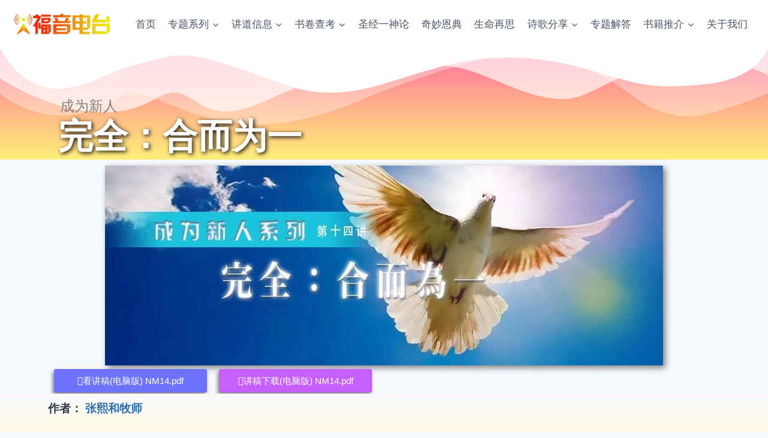

--- FILE ---
content_type: text/html; charset=UTF-8
request_url: https://www.fydt.org/sermon/wanquanheerweiyi
body_size: 46088
content:
<!doctype html>
<html lang="en-US" class="no-js" itemtype="https://schema.org/Blog" itemscope>
<head>
	<meta charset="UTF-8">
	<meta name="viewport" content="width=device-width, initial-scale=1, minimum-scale=1">
	<title>完全：合而为一 &#8211; FYDT 福音电台</title>
<meta name='robots' content='max-image-preview:large' />
	<style>img:is([sizes="auto" i], [sizes^="auto," i]) { contain-intrinsic-size: 3000px 1500px }</style>
	<link rel='dns-prefetch' href='//fydt.org' />
<link rel="alternate" type="application/rss+xml" title="FYDT 福音电台 &raquo; Feed" href="https://fydt.org/feed/" />
<link rel="alternate" type="application/rss+xml" title="FYDT 福音电台 &raquo; Comments Feed" href="https://fydt.org/comments/feed/" />
			<script>document.documentElement.classList.remove( 'no-js' );</script>
					<style>
			.lazyload,
			.lazyloading {
				max-width: 100%;
			}
		</style>
		<script>
window._wpemojiSettings = {"baseUrl":"https:\/\/s.w.org\/images\/core\/emoji\/16.0.1\/72x72\/","ext":".png","svgUrl":"https:\/\/s.w.org\/images\/core\/emoji\/16.0.1\/svg\/","svgExt":".svg","source":{"concatemoji":"https:\/\/fydt.org\/wp-includes\/js\/wp-emoji-release.min.js?ver=6.8.3"}};
/*! This file is auto-generated */
!function(s,n){var o,i,e;function c(e){try{var t={supportTests:e,timestamp:(new Date).valueOf()};sessionStorage.setItem(o,JSON.stringify(t))}catch(e){}}function p(e,t,n){e.clearRect(0,0,e.canvas.width,e.canvas.height),e.fillText(t,0,0);var t=new Uint32Array(e.getImageData(0,0,e.canvas.width,e.canvas.height).data),a=(e.clearRect(0,0,e.canvas.width,e.canvas.height),e.fillText(n,0,0),new Uint32Array(e.getImageData(0,0,e.canvas.width,e.canvas.height).data));return t.every(function(e,t){return e===a[t]})}function u(e,t){e.clearRect(0,0,e.canvas.width,e.canvas.height),e.fillText(t,0,0);for(var n=e.getImageData(16,16,1,1),a=0;a<n.data.length;a++)if(0!==n.data[a])return!1;return!0}function f(e,t,n,a){switch(t){case"flag":return n(e,"\ud83c\udff3\ufe0f\u200d\u26a7\ufe0f","\ud83c\udff3\ufe0f\u200b\u26a7\ufe0f")?!1:!n(e,"\ud83c\udde8\ud83c\uddf6","\ud83c\udde8\u200b\ud83c\uddf6")&&!n(e,"\ud83c\udff4\udb40\udc67\udb40\udc62\udb40\udc65\udb40\udc6e\udb40\udc67\udb40\udc7f","\ud83c\udff4\u200b\udb40\udc67\u200b\udb40\udc62\u200b\udb40\udc65\u200b\udb40\udc6e\u200b\udb40\udc67\u200b\udb40\udc7f");case"emoji":return!a(e,"\ud83e\udedf")}return!1}function g(e,t,n,a){var r="undefined"!=typeof WorkerGlobalScope&&self instanceof WorkerGlobalScope?new OffscreenCanvas(300,150):s.createElement("canvas"),o=r.getContext("2d",{willReadFrequently:!0}),i=(o.textBaseline="top",o.font="600 32px Arial",{});return e.forEach(function(e){i[e]=t(o,e,n,a)}),i}function t(e){var t=s.createElement("script");t.src=e,t.defer=!0,s.head.appendChild(t)}"undefined"!=typeof Promise&&(o="wpEmojiSettingsSupports",i=["flag","emoji"],n.supports={everything:!0,everythingExceptFlag:!0},e=new Promise(function(e){s.addEventListener("DOMContentLoaded",e,{once:!0})}),new Promise(function(t){var n=function(){try{var e=JSON.parse(sessionStorage.getItem(o));if("object"==typeof e&&"number"==typeof e.timestamp&&(new Date).valueOf()<e.timestamp+604800&&"object"==typeof e.supportTests)return e.supportTests}catch(e){}return null}();if(!n){if("undefined"!=typeof Worker&&"undefined"!=typeof OffscreenCanvas&&"undefined"!=typeof URL&&URL.createObjectURL&&"undefined"!=typeof Blob)try{var e="postMessage("+g.toString()+"("+[JSON.stringify(i),f.toString(),p.toString(),u.toString()].join(",")+"));",a=new Blob([e],{type:"text/javascript"}),r=new Worker(URL.createObjectURL(a),{name:"wpTestEmojiSupports"});return void(r.onmessage=function(e){c(n=e.data),r.terminate(),t(n)})}catch(e){}c(n=g(i,f,p,u))}t(n)}).then(function(e){for(var t in e)n.supports[t]=e[t],n.supports.everything=n.supports.everything&&n.supports[t],"flag"!==t&&(n.supports.everythingExceptFlag=n.supports.everythingExceptFlag&&n.supports[t]);n.supports.everythingExceptFlag=n.supports.everythingExceptFlag&&!n.supports.flag,n.DOMReady=!1,n.readyCallback=function(){n.DOMReady=!0}}).then(function(){return e}).then(function(){var e;n.supports.everything||(n.readyCallback(),(e=n.source||{}).concatemoji?t(e.concatemoji):e.wpemoji&&e.twemoji&&(t(e.twemoji),t(e.wpemoji)))}))}((window,document),window._wpemojiSettings);
</script>
<link rel='stylesheet' id='taxopress-frontend-css-css' href='https://fydt.org/wp-content/plugins/simple-tags/assets/frontend/css/frontend.css?ver=3.37.4' media='all' />
<style id='wp-emoji-styles-inline-css'>

	img.wp-smiley, img.emoji {
		display: inline !important;
		border: none !important;
		box-shadow: none !important;
		height: 1em !important;
		width: 1em !important;
		margin: 0 0.07em !important;
		vertical-align: -0.1em !important;
		background: none !important;
		padding: 0 !important;
	}
</style>
<link rel='stylesheet' id='wp-block-library-css' href='https://fydt.org/wp-includes/css/dist/block-library/style.min.css?ver=6.8.3' media='all' />
<style id='classic-theme-styles-inline-css'>
/*! This file is auto-generated */
.wp-block-button__link{color:#fff;background-color:#32373c;border-radius:9999px;box-shadow:none;text-decoration:none;padding:calc(.667em + 2px) calc(1.333em + 2px);font-size:1.125em}.wp-block-file__button{background:#32373c;color:#fff;text-decoration:none}
</style>
<style id='global-styles-inline-css'>
:root{--wp--preset--aspect-ratio--square: 1;--wp--preset--aspect-ratio--4-3: 4/3;--wp--preset--aspect-ratio--3-4: 3/4;--wp--preset--aspect-ratio--3-2: 3/2;--wp--preset--aspect-ratio--2-3: 2/3;--wp--preset--aspect-ratio--16-9: 16/9;--wp--preset--aspect-ratio--9-16: 9/16;--wp--preset--color--black: #000000;--wp--preset--color--cyan-bluish-gray: #abb8c3;--wp--preset--color--white: #ffffff;--wp--preset--color--pale-pink: #f78da7;--wp--preset--color--vivid-red: #cf2e2e;--wp--preset--color--luminous-vivid-orange: #ff6900;--wp--preset--color--luminous-vivid-amber: #fcb900;--wp--preset--color--light-green-cyan: #7bdcb5;--wp--preset--color--vivid-green-cyan: #00d084;--wp--preset--color--pale-cyan-blue: #8ed1fc;--wp--preset--color--vivid-cyan-blue: #0693e3;--wp--preset--color--vivid-purple: #9b51e0;--wp--preset--color--theme-palette-1: var(--global-palette1);--wp--preset--color--theme-palette-2: var(--global-palette2);--wp--preset--color--theme-palette-3: var(--global-palette3);--wp--preset--color--theme-palette-4: var(--global-palette4);--wp--preset--color--theme-palette-5: var(--global-palette5);--wp--preset--color--theme-palette-6: var(--global-palette6);--wp--preset--color--theme-palette-7: var(--global-palette7);--wp--preset--color--theme-palette-8: var(--global-palette8);--wp--preset--color--theme-palette-9: var(--global-palette9);--wp--preset--color--theme-palette-10: var(--global-palette10);--wp--preset--color--theme-palette-11: var(--global-palette11);--wp--preset--color--theme-palette-12: var(--global-palette12);--wp--preset--color--theme-palette-13: var(--global-palette13);--wp--preset--color--theme-palette-14: var(--global-palette14);--wp--preset--color--theme-palette-15: var(--global-palette15);--wp--preset--gradient--vivid-cyan-blue-to-vivid-purple: linear-gradient(135deg,rgba(6,147,227,1) 0%,rgb(155,81,224) 100%);--wp--preset--gradient--light-green-cyan-to-vivid-green-cyan: linear-gradient(135deg,rgb(122,220,180) 0%,rgb(0,208,130) 100%);--wp--preset--gradient--luminous-vivid-amber-to-luminous-vivid-orange: linear-gradient(135deg,rgba(252,185,0,1) 0%,rgba(255,105,0,1) 100%);--wp--preset--gradient--luminous-vivid-orange-to-vivid-red: linear-gradient(135deg,rgba(255,105,0,1) 0%,rgb(207,46,46) 100%);--wp--preset--gradient--very-light-gray-to-cyan-bluish-gray: linear-gradient(135deg,rgb(238,238,238) 0%,rgb(169,184,195) 100%);--wp--preset--gradient--cool-to-warm-spectrum: linear-gradient(135deg,rgb(74,234,220) 0%,rgb(151,120,209) 20%,rgb(207,42,186) 40%,rgb(238,44,130) 60%,rgb(251,105,98) 80%,rgb(254,248,76) 100%);--wp--preset--gradient--blush-light-purple: linear-gradient(135deg,rgb(255,206,236) 0%,rgb(152,150,240) 100%);--wp--preset--gradient--blush-bordeaux: linear-gradient(135deg,rgb(254,205,165) 0%,rgb(254,45,45) 50%,rgb(107,0,62) 100%);--wp--preset--gradient--luminous-dusk: linear-gradient(135deg,rgb(255,203,112) 0%,rgb(199,81,192) 50%,rgb(65,88,208) 100%);--wp--preset--gradient--pale-ocean: linear-gradient(135deg,rgb(255,245,203) 0%,rgb(182,227,212) 50%,rgb(51,167,181) 100%);--wp--preset--gradient--electric-grass: linear-gradient(135deg,rgb(202,248,128) 0%,rgb(113,206,126) 100%);--wp--preset--gradient--midnight: linear-gradient(135deg,rgb(2,3,129) 0%,rgb(40,116,252) 100%);--wp--preset--font-size--small: var(--global-font-size-small);--wp--preset--font-size--medium: var(--global-font-size-medium);--wp--preset--font-size--large: var(--global-font-size-large);--wp--preset--font-size--x-large: 42px;--wp--preset--font-size--larger: var(--global-font-size-larger);--wp--preset--font-size--xxlarge: var(--global-font-size-xxlarge);--wp--preset--spacing--20: 0.44rem;--wp--preset--spacing--30: 0.67rem;--wp--preset--spacing--40: 1rem;--wp--preset--spacing--50: 1.5rem;--wp--preset--spacing--60: 2.25rem;--wp--preset--spacing--70: 3.38rem;--wp--preset--spacing--80: 5.06rem;--wp--preset--shadow--natural: 6px 6px 9px rgba(0, 0, 0, 0.2);--wp--preset--shadow--deep: 12px 12px 50px rgba(0, 0, 0, 0.4);--wp--preset--shadow--sharp: 6px 6px 0px rgba(0, 0, 0, 0.2);--wp--preset--shadow--outlined: 6px 6px 0px -3px rgba(255, 255, 255, 1), 6px 6px rgba(0, 0, 0, 1);--wp--preset--shadow--crisp: 6px 6px 0px rgba(0, 0, 0, 1);}:where(.is-layout-flex){gap: 0.5em;}:where(.is-layout-grid){gap: 0.5em;}body .is-layout-flex{display: flex;}.is-layout-flex{flex-wrap: wrap;align-items: center;}.is-layout-flex > :is(*, div){margin: 0;}body .is-layout-grid{display: grid;}.is-layout-grid > :is(*, div){margin: 0;}:where(.wp-block-columns.is-layout-flex){gap: 2em;}:where(.wp-block-columns.is-layout-grid){gap: 2em;}:where(.wp-block-post-template.is-layout-flex){gap: 1.25em;}:where(.wp-block-post-template.is-layout-grid){gap: 1.25em;}.has-black-color{color: var(--wp--preset--color--black) !important;}.has-cyan-bluish-gray-color{color: var(--wp--preset--color--cyan-bluish-gray) !important;}.has-white-color{color: var(--wp--preset--color--white) !important;}.has-pale-pink-color{color: var(--wp--preset--color--pale-pink) !important;}.has-vivid-red-color{color: var(--wp--preset--color--vivid-red) !important;}.has-luminous-vivid-orange-color{color: var(--wp--preset--color--luminous-vivid-orange) !important;}.has-luminous-vivid-amber-color{color: var(--wp--preset--color--luminous-vivid-amber) !important;}.has-light-green-cyan-color{color: var(--wp--preset--color--light-green-cyan) !important;}.has-vivid-green-cyan-color{color: var(--wp--preset--color--vivid-green-cyan) !important;}.has-pale-cyan-blue-color{color: var(--wp--preset--color--pale-cyan-blue) !important;}.has-vivid-cyan-blue-color{color: var(--wp--preset--color--vivid-cyan-blue) !important;}.has-vivid-purple-color{color: var(--wp--preset--color--vivid-purple) !important;}.has-black-background-color{background-color: var(--wp--preset--color--black) !important;}.has-cyan-bluish-gray-background-color{background-color: var(--wp--preset--color--cyan-bluish-gray) !important;}.has-white-background-color{background-color: var(--wp--preset--color--white) !important;}.has-pale-pink-background-color{background-color: var(--wp--preset--color--pale-pink) !important;}.has-vivid-red-background-color{background-color: var(--wp--preset--color--vivid-red) !important;}.has-luminous-vivid-orange-background-color{background-color: var(--wp--preset--color--luminous-vivid-orange) !important;}.has-luminous-vivid-amber-background-color{background-color: var(--wp--preset--color--luminous-vivid-amber) !important;}.has-light-green-cyan-background-color{background-color: var(--wp--preset--color--light-green-cyan) !important;}.has-vivid-green-cyan-background-color{background-color: var(--wp--preset--color--vivid-green-cyan) !important;}.has-pale-cyan-blue-background-color{background-color: var(--wp--preset--color--pale-cyan-blue) !important;}.has-vivid-cyan-blue-background-color{background-color: var(--wp--preset--color--vivid-cyan-blue) !important;}.has-vivid-purple-background-color{background-color: var(--wp--preset--color--vivid-purple) !important;}.has-black-border-color{border-color: var(--wp--preset--color--black) !important;}.has-cyan-bluish-gray-border-color{border-color: var(--wp--preset--color--cyan-bluish-gray) !important;}.has-white-border-color{border-color: var(--wp--preset--color--white) !important;}.has-pale-pink-border-color{border-color: var(--wp--preset--color--pale-pink) !important;}.has-vivid-red-border-color{border-color: var(--wp--preset--color--vivid-red) !important;}.has-luminous-vivid-orange-border-color{border-color: var(--wp--preset--color--luminous-vivid-orange) !important;}.has-luminous-vivid-amber-border-color{border-color: var(--wp--preset--color--luminous-vivid-amber) !important;}.has-light-green-cyan-border-color{border-color: var(--wp--preset--color--light-green-cyan) !important;}.has-vivid-green-cyan-border-color{border-color: var(--wp--preset--color--vivid-green-cyan) !important;}.has-pale-cyan-blue-border-color{border-color: var(--wp--preset--color--pale-cyan-blue) !important;}.has-vivid-cyan-blue-border-color{border-color: var(--wp--preset--color--vivid-cyan-blue) !important;}.has-vivid-purple-border-color{border-color: var(--wp--preset--color--vivid-purple) !important;}.has-vivid-cyan-blue-to-vivid-purple-gradient-background{background: var(--wp--preset--gradient--vivid-cyan-blue-to-vivid-purple) !important;}.has-light-green-cyan-to-vivid-green-cyan-gradient-background{background: var(--wp--preset--gradient--light-green-cyan-to-vivid-green-cyan) !important;}.has-luminous-vivid-amber-to-luminous-vivid-orange-gradient-background{background: var(--wp--preset--gradient--luminous-vivid-amber-to-luminous-vivid-orange) !important;}.has-luminous-vivid-orange-to-vivid-red-gradient-background{background: var(--wp--preset--gradient--luminous-vivid-orange-to-vivid-red) !important;}.has-very-light-gray-to-cyan-bluish-gray-gradient-background{background: var(--wp--preset--gradient--very-light-gray-to-cyan-bluish-gray) !important;}.has-cool-to-warm-spectrum-gradient-background{background: var(--wp--preset--gradient--cool-to-warm-spectrum) !important;}.has-blush-light-purple-gradient-background{background: var(--wp--preset--gradient--blush-light-purple) !important;}.has-blush-bordeaux-gradient-background{background: var(--wp--preset--gradient--blush-bordeaux) !important;}.has-luminous-dusk-gradient-background{background: var(--wp--preset--gradient--luminous-dusk) !important;}.has-pale-ocean-gradient-background{background: var(--wp--preset--gradient--pale-ocean) !important;}.has-electric-grass-gradient-background{background: var(--wp--preset--gradient--electric-grass) !important;}.has-midnight-gradient-background{background: var(--wp--preset--gradient--midnight) !important;}.has-small-font-size{font-size: var(--wp--preset--font-size--small) !important;}.has-medium-font-size{font-size: var(--wp--preset--font-size--medium) !important;}.has-large-font-size{font-size: var(--wp--preset--font-size--large) !important;}.has-x-large-font-size{font-size: var(--wp--preset--font-size--x-large) !important;}
:where(.wp-block-post-template.is-layout-flex){gap: 1.25em;}:where(.wp-block-post-template.is-layout-grid){gap: 1.25em;}
:where(.wp-block-columns.is-layout-flex){gap: 2em;}:where(.wp-block-columns.is-layout-grid){gap: 2em;}
:root :where(.wp-block-pullquote){font-size: 1.5em;line-height: 1.6;}
</style>
<link rel='stylesheet' id='wp-posts-bulk-actions-css' href='https://fydt.org/wp-content/plugins/np-posts-bulk-actions/public/css/wp-posts-bulk-actions-public.css?ver=1.2.0' media='all' />
<link rel='stylesheet' id='pafe-extension-style-css' href='https://fydt.org/wp-content/plugins/piotnet-addons-for-elementor-pro/assets/css/minify/extension.min.css?ver=7.1.67' media='all' />
<link rel='stylesheet' id='pafe-extension-style-free-css' href='https://fydt.org/wp-content/plugins/piotnet-addons-for-elementor/assets/css/minify/extension.min.css?ver=2.4.36' media='all' />
<link rel='stylesheet' id='searchandfilter-css' href='https://fydt.org/wp-content/plugins/search-filter/style.css?ver=1' media='all' />
<link rel='stylesheet' id='kadence-global-css' href='https://fydt.org/wp-content/themes/kadence/assets/css/global.min.css?ver=1763516995' media='all' />
<style id='kadence-global-inline-css'>
/* Kadence Base CSS */
:root{--global-palette1:#2B6CB0;--global-palette2:#215387;--global-palette3:#1A202C;--global-palette4:#2D3748;--global-palette5:#4A5568;--global-palette6:#718096;--global-palette7:#EDF2F7;--global-palette8:#F7FAFC;--global-palette9:#ffffff;--global-palette10:oklch(from var(--global-palette1) calc(l + 0.10 * (1 - l)) calc(c * 1.00) calc(h + 180) / 100%);--global-palette11:#13612e;--global-palette12:#1159af;--global-palette13:#b82105;--global-palette14:#f7630c;--global-palette15:#f5a524;--global-palette9rgb:255, 255, 255;--global-palette-highlight:var(--global-palette1);--global-palette-highlight-alt:var(--global-palette2);--global-palette-highlight-alt2:var(--global-palette9);--global-palette-btn-bg:var(--global-palette1);--global-palette-btn-bg-hover:var(--global-palette2);--global-palette-btn:var(--global-palette9);--global-palette-btn-hover:var(--global-palette9);--global-palette-btn-sec-bg:var(--global-palette7);--global-palette-btn-sec-bg-hover:var(--global-palette2);--global-palette-btn-sec:var(--global-palette3);--global-palette-btn-sec-hover:var(--global-palette9);--global-body-font-family:-apple-system,BlinkMacSystemFont,"Segoe UI",Roboto,Oxygen-Sans,Ubuntu,Cantarell,"Helvetica Neue",sans-serif, "Apple Color Emoji", "Segoe UI Emoji", "Segoe UI Symbol";--global-heading-font-family:inherit;--global-primary-nav-font-family:inherit;--global-fallback-font:sans-serif;--global-display-fallback-font:sans-serif;--global-content-width:1290px;--global-content-wide-width:calc(1290px + 230px);--global-content-narrow-width:842px;--global-content-edge-padding:1.5rem;--global-content-boxed-padding:2rem;--global-calc-content-width:calc(1290px - var(--global-content-edge-padding) - var(--global-content-edge-padding) );--wp--style--global--content-size:var(--global-calc-content-width);}.wp-site-blocks{--global-vw:calc( 100vw - ( 0.5 * var(--scrollbar-offset)));}:root body.kadence-elementor-colors{--e-global-color-kadence1:var(--global-palette1);--e-global-color-kadence2:var(--global-palette2);--e-global-color-kadence3:var(--global-palette3);--e-global-color-kadence4:var(--global-palette4);--e-global-color-kadence5:var(--global-palette5);--e-global-color-kadence6:var(--global-palette6);--e-global-color-kadence7:var(--global-palette7);--e-global-color-kadence8:var(--global-palette8);--e-global-color-kadence9:var(--global-palette9);--e-global-color-kadence10:var(--global-palette10);--e-global-color-kadence11:var(--global-palette11);--e-global-color-kadence12:var(--global-palette12);--e-global-color-kadence13:var(--global-palette13);--e-global-color-kadence14:var(--global-palette14);--e-global-color-kadence15:var(--global-palette15);}body{background:var(--global-palette8);}body, input, select, optgroup, textarea{font-style:normal;font-weight:400;font-size:17px;line-height:1.6;font-family:var(--global-body-font-family);color:var(--global-palette4);}.content-bg, body.content-style-unboxed .site{background:var(--global-palette9);}h1,h2,h3,h4,h5,h6{font-family:var(--global-heading-font-family);}h1{font-weight:700;font-size:32px;line-height:1.5;color:var(--global-palette3);}h2{font-weight:700;font-size:28px;line-height:1.5;color:var(--global-palette3);}h3{font-weight:700;font-size:24px;line-height:1.5;color:var(--global-palette3);}h4{font-weight:700;font-size:22px;line-height:1.5;color:var(--global-palette4);}h5{font-weight:700;font-size:20px;line-height:1.5;color:var(--global-palette4);}h6{font-weight:700;font-size:18px;line-height:1.5;color:var(--global-palette5);}.entry-hero .kadence-breadcrumbs{max-width:1290px;}.site-container, .site-header-row-layout-contained, .site-footer-row-layout-contained, .entry-hero-layout-contained, .comments-area, .alignfull > .wp-block-cover__inner-container, .alignwide > .wp-block-cover__inner-container{max-width:var(--global-content-width);}.content-width-narrow .content-container.site-container, .content-width-narrow .hero-container.site-container{max-width:var(--global-content-narrow-width);}@media all and (min-width: 1520px){.wp-site-blocks .content-container  .alignwide{margin-left:-115px;margin-right:-115px;width:unset;max-width:unset;}}@media all and (min-width: 1102px){.content-width-narrow .wp-site-blocks .content-container .alignwide{margin-left:-130px;margin-right:-130px;width:unset;max-width:unset;}}.content-style-boxed .wp-site-blocks .entry-content .alignwide{margin-left:calc( -1 * var( --global-content-boxed-padding ) );margin-right:calc( -1 * var( --global-content-boxed-padding ) );}.content-area{margin-top:5rem;margin-bottom:5rem;}@media all and (max-width: 1024px){.content-area{margin-top:3rem;margin-bottom:3rem;}}@media all and (max-width: 767px){.content-area{margin-top:2rem;margin-bottom:2rem;}}@media all and (max-width: 1024px){:root{--global-content-boxed-padding:2rem;}}@media all and (max-width: 767px){:root{--global-content-boxed-padding:1.5rem;}}.entry-content-wrap{padding:2rem;}@media all and (max-width: 1024px){.entry-content-wrap{padding:2rem;}}@media all and (max-width: 767px){.entry-content-wrap{padding:1.5rem;}}.entry.single-entry{box-shadow:0px 15px 15px -10px rgba(0,0,0,0.05);}.entry.loop-entry{box-shadow:0px 15px 15px -10px rgba(0,0,0,0.05);}.loop-entry .entry-content-wrap{padding:2rem;}@media all and (max-width: 1024px){.loop-entry .entry-content-wrap{padding:2rem;}}@media all and (max-width: 767px){.loop-entry .entry-content-wrap{padding:1.5rem;}}button, .button, .wp-block-button__link, input[type="button"], input[type="reset"], input[type="submit"], .fl-button, .elementor-button-wrapper .elementor-button, .wc-block-components-checkout-place-order-button, .wc-block-cart__submit{box-shadow:0px 0px 0px -7px rgba(0,0,0,0);}button:hover, button:focus, button:active, .button:hover, .button:focus, .button:active, .wp-block-button__link:hover, .wp-block-button__link:focus, .wp-block-button__link:active, input[type="button"]:hover, input[type="button"]:focus, input[type="button"]:active, input[type="reset"]:hover, input[type="reset"]:focus, input[type="reset"]:active, input[type="submit"]:hover, input[type="submit"]:focus, input[type="submit"]:active, .elementor-button-wrapper .elementor-button:hover, .elementor-button-wrapper .elementor-button:focus, .elementor-button-wrapper .elementor-button:active, .wc-block-cart__submit:hover{box-shadow:0px 15px 25px -7px rgba(0,0,0,0.1);}.kb-button.kb-btn-global-outline.kb-btn-global-inherit{padding-top:calc(px - 2px);padding-right:calc(px - 2px);padding-bottom:calc(px - 2px);padding-left:calc(px - 2px);}@media all and (min-width: 1025px){.transparent-header .entry-hero .entry-hero-container-inner{padding-top:80px;}}@media all and (max-width: 1024px){.mobile-transparent-header .entry-hero .entry-hero-container-inner{padding-top:80px;}}@media all and (max-width: 767px){.mobile-transparent-header .entry-hero .entry-hero-container-inner{padding-top:80px;}}
/* Kadence Header CSS */
@media all and (max-width: 1024px){.mobile-transparent-header #masthead{position:absolute;left:0px;right:0px;z-index:100;}.kadence-scrollbar-fixer.mobile-transparent-header #masthead{right:var(--scrollbar-offset,0);}.mobile-transparent-header #masthead, .mobile-transparent-header .site-top-header-wrap .site-header-row-container-inner, .mobile-transparent-header .site-main-header-wrap .site-header-row-container-inner, .mobile-transparent-header .site-bottom-header-wrap .site-header-row-container-inner{background:transparent;}.site-header-row-tablet-layout-fullwidth, .site-header-row-tablet-layout-standard{padding:0px;}}@media all and (min-width: 1025px){.transparent-header #masthead{position:absolute;left:0px;right:0px;z-index:100;}.transparent-header.kadence-scrollbar-fixer #masthead{right:var(--scrollbar-offset,0);}.transparent-header #masthead, .transparent-header .site-top-header-wrap .site-header-row-container-inner, .transparent-header .site-main-header-wrap .site-header-row-container-inner, .transparent-header .site-bottom-header-wrap .site-header-row-container-inner{background:transparent;}}.site-branding a.brand img{max-width:160px;}.site-branding a.brand img.svg-logo-image{width:160px;}.site-branding{padding:0px 0px 0px 0px;}#masthead, #masthead .kadence-sticky-header.item-is-fixed:not(.item-at-start):not(.site-header-row-container):not(.site-main-header-wrap), #masthead .kadence-sticky-header.item-is-fixed:not(.item-at-start) > .site-header-row-container-inner{background:#ffffff;}.site-main-header-inner-wrap{min-height:80px;}.header-navigation[class*="header-navigation-style-underline"] .header-menu-container.primary-menu-container>ul>li>a:after{width:calc( 100% - 1.2em);}.main-navigation .primary-menu-container > ul > li.menu-item > a{padding-left:calc(1.2em / 2);padding-right:calc(1.2em / 2);padding-top:0.6em;padding-bottom:0.6em;color:var(--global-palette5);}.main-navigation .primary-menu-container > ul > li.menu-item .dropdown-nav-special-toggle{right:calc(1.2em / 2);}.main-navigation .primary-menu-container > ul > li.menu-item > a:hover{color:var(--global-palette-highlight);}.main-navigation .primary-menu-container > ul > li.menu-item.current-menu-item > a{color:var(--global-palette3);}.header-navigation .header-menu-container ul ul.sub-menu, .header-navigation .header-menu-container ul ul.submenu{background:var(--global-palette3);box-shadow:0px 2px 13px 0px rgba(0,0,0,0.1);}.header-navigation .header-menu-container ul ul li.menu-item, .header-menu-container ul.menu > li.kadence-menu-mega-enabled > ul > li.menu-item > a{border-bottom:1px solid rgba(255,255,255,0.1);border-radius:0px 0px 0px 0px;}.header-navigation .header-menu-container ul ul li.menu-item > a{width:200px;padding-top:1em;padding-bottom:1em;color:var(--global-palette8);font-size:12px;}.header-navigation .header-menu-container ul ul li.menu-item > a:hover{color:var(--global-palette9);background:var(--global-palette4);border-radius:0px 0px 0px 0px;}.header-navigation .header-menu-container ul ul li.menu-item.current-menu-item > a{color:var(--global-palette9);background:var(--global-palette4);border-radius:0px 0px 0px 0px;}.mobile-toggle-open-container .menu-toggle-open, .mobile-toggle-open-container .menu-toggle-open:focus{color:var(--global-palette5);padding:0.4em 0.6em 0.4em 0.6em;font-size:14px;}.mobile-toggle-open-container .menu-toggle-open.menu-toggle-style-bordered{border:1px solid currentColor;}.mobile-toggle-open-container .menu-toggle-open .menu-toggle-icon{font-size:20px;}.mobile-toggle-open-container .menu-toggle-open:hover, .mobile-toggle-open-container .menu-toggle-open:focus-visible{color:var(--global-palette-highlight);}.mobile-navigation ul li{font-size:14px;}.mobile-navigation ul li a{padding-top:1em;padding-bottom:1em;}.mobile-navigation ul li > a, .mobile-navigation ul li.menu-item-has-children > .drawer-nav-drop-wrap{color:var(--global-palette8);}.mobile-navigation ul li.current-menu-item > a, .mobile-navigation ul li.current-menu-item.menu-item-has-children > .drawer-nav-drop-wrap{color:var(--global-palette-highlight);}.mobile-navigation ul li.menu-item-has-children .drawer-nav-drop-wrap, .mobile-navigation ul li:not(.menu-item-has-children) a{border-bottom:1px solid rgba(255,255,255,0.1);}.mobile-navigation:not(.drawer-navigation-parent-toggle-true) ul li.menu-item-has-children .drawer-nav-drop-wrap button{border-left:1px solid rgba(255,255,255,0.1);}#mobile-drawer .drawer-header .drawer-toggle{padding:0.6em 0.15em 0.6em 0.15em;font-size:24px;}
/* Kadence Footer CSS */
.site-bottom-footer-inner-wrap{padding-top:30px;padding-bottom:30px;grid-column-gap:30px;}.site-bottom-footer-inner-wrap .widget{margin-bottom:30px;}.site-bottom-footer-inner-wrap .site-footer-section:not(:last-child):after{right:calc(-30px / 2);}
</style>
<link rel='stylesheet' id='dce-style-css' href='https://fydt.org/wp-content/plugins/dynamic-content-for-elementor/assets/css/style.css?ver=3.3.22' media='all' />
<link rel='stylesheet' id='dce-terms-css' href='https://fydt.org/wp-content/plugins/dynamic-content-for-elementor/assets/css/terms-and-taxonomy.css?ver=3.3.22' media='all' />
<link rel='stylesheet' id='elementor-frontend-css' href='https://fydt.org/wp-content/plugins/elementor/assets/css/frontend.min.css?ver=3.33.3' media='all' />
<link rel='stylesheet' id='widget-heading-css' href='https://fydt.org/wp-content/plugins/elementor/assets/css/widget-heading.min.css?ver=3.33.3' media='all' />
<link rel='stylesheet' id='e-shapes-css' href='https://fydt.org/wp-content/plugins/elementor/assets/css/conditionals/shapes.min.css?ver=3.33.3' media='all' />
<link rel='stylesheet' id='dce-acf-css' href='https://fydt.org/wp-content/plugins/dynamic-content-for-elementor/assets/css/acf-fields.css?ver=3.3.22' media='all' />
<link rel='stylesheet' id='dce-acf-repeater-css' href='https://fydt.org/wp-content/plugins/dynamic-content-for-elementor/assets/css/acf-repeater.css?ver=3.3.22' media='all' />
<link rel='stylesheet' id='dce-datatables-css' href='https://fydt.org/wp-content/plugins/dynamic-content-for-elementor/assets/node/datatables/datatables.min.css?ver=3.3.22' media='all' />
<link rel='stylesheet' id='dce-accordionjs-css' href='https://fydt.org/wp-content/plugins/dynamic-content-for-elementor/assets/node/accordionjs/accordion.css?ver=3.3.22' media='all' />
<link rel='stylesheet' id='swiper-css' href='https://fydt.org/wp-content/plugins/elementor/assets/lib/swiper/v8/css/swiper.min.css?ver=8.4.5' media='all' />
<link rel='stylesheet' id='elementor-icons-css' href='https://fydt.org/wp-content/plugins/elementor/assets/lib/eicons/css/elementor-icons.min.css?ver=5.44.0' media='all' />
<link rel='stylesheet' id='elementor-post-2507-css' href='https://fydt.org/wp-content/uploads/elementor/css/post-2507.css?ver=1764985771' media='all' />
<link rel='stylesheet' id='dashicons-css' href='https://fydt.org/wp-includes/css/dashicons.min.css?ver=6.8.3' media='all' />
<link rel='stylesheet' id='font-awesome-5-all-css' href='https://fydt.org/wp-content/plugins/elementor/assets/lib/font-awesome/css/all.min.css?ver=3.33.3' media='all' />
<link rel='stylesheet' id='font-awesome-4-shim-css' href='https://fydt.org/wp-content/plugins/elementor/assets/lib/font-awesome/css/v4-shims.min.css?ver=3.33.3' media='all' />
<link rel='stylesheet' id='namogo-icons-css' href='https://fydt.org/wp-content/plugins/elementor-extras/assets/lib/nicons/css/nicons.css?ver=2.2.52' media='all' />
<link rel='stylesheet' id='elementor-extras-frontend-css' href='https://fydt.org/wp-content/plugins/elementor-extras/assets/css/frontend.min.css?ver=2.2.52' media='all' />
<link rel='stylesheet' id='elementor-post-2675-css' href='https://fydt.org/wp-content/uploads/elementor/css/post-2675.css?ver=1764985771' media='all' />
<link rel='stylesheet' id='eael-general-css' href='https://fydt.org/wp-content/plugins/essential-addons-for-elementor-lite/assets/front-end/css/view/general.min.css?ver=6.5.3' media='all' />
<link rel='stylesheet' id='elementor-gf-local-robotoslab-css' href='https://fydt.org/wp-content/uploads/elementor/google-fonts/css/robotoslab.css?ver=1742219406' media='all' />
<link rel='stylesheet' id='elementor-gf-local-roboto-css' href='https://fydt.org/wp-content/uploads/elementor/google-fonts/css/roboto.css?ver=1742219415' media='all' />
<script id="breeze-prefetch-js-extra">
var breeze_prefetch = {"local_url":"https:\/\/fydt.org","ignore_remote_prefetch":"1","ignore_list":["wp-admin","wp-login.php"]};
</script>
<script src="https://fydt.org/wp-content/plugins/breeze/assets/js/js-front-end/breeze-prefetch-links.min.js?ver=2.2.21" id="breeze-prefetch-js"></script>
<script src="https://fydt.org/wp-includes/js/jquery/jquery.min.js?ver=3.7.1" id="jquery-core-js"></script>
<script src="https://fydt.org/wp-includes/js/jquery/jquery-migrate.min.js?ver=3.4.1" id="jquery-migrate-js"></script>
<script src="https://fydt.org/wp-content/plugins/np-posts-bulk-actions/public/js/wp-posts-bulk-actions-public.js?ver=1.2.0" id="wp-posts-bulk-actions-js"></script>
<script src="https://fydt.org/wp-content/plugins/piotnet-addons-for-elementor-pro/assets/js/minify/extension.min.js?ver=7.1.67" id="pafe-extension-js"></script>
<script src="https://fydt.org/wp-content/plugins/piotnet-addons-for-elementor/assets/js/minify/extension.min.js?ver=2.4.36" id="pafe-extension-free-js"></script>
<script src="https://fydt.org/wp-content/plugins/elementor/assets/lib/font-awesome/js/v4-shims.min.js?ver=3.33.3" id="font-awesome-4-shim-js"></script>
<script src="https://fydt.org/wp-content/plugins/simple-tags/assets/frontend/js/frontend.js?ver=3.37.4" id="taxopress-frontend-js-js"></script>
<link rel="https://api.w.org/" href="https://fydt.org/wp-json/" /><link rel="alternate" title="JSON" type="application/json" href="https://fydt.org/wp-json/wp/v2/message/23327" /><link rel="EditURI" type="application/rsd+xml" title="RSD" href="https://fydt.org/xmlrpc.php?rsd" />
<meta name="generator" content="WordPress 6.8.3" />
<link rel="canonical" href="https://fydt.org/sermon/wanquanheerweiyi/" />
<link rel='shortlink' href='https://fydt.org/?p=23327' />
<link rel="alternate" title="oEmbed (JSON)" type="application/json+oembed" href="https://fydt.org/wp-json/oembed/1.0/embed?url=https%3A%2F%2Ffydt.org%2Fsermon%2Fwanquanheerweiyi%2F" />
<link rel="alternate" title="oEmbed (XML)" type="text/xml+oembed" href="https://fydt.org/wp-json/oembed/1.0/embed?url=https%3A%2F%2Ffydt.org%2Fsermon%2Fwanquanheerweiyi%2F&#038;format=xml" />
		<script>
			document.documentElement.className = document.documentElement.className.replace('no-js', 'js');
		</script>
				<style>
			.no-js img.lazyload {
				display: none;
			}

			figure.wp-block-image img.lazyloading {
				min-width: 150px;
			}

			.lazyload,
			.lazyloading {
				--smush-placeholder-width: 100px;
				--smush-placeholder-aspect-ratio: 1/1;
				width: var(--smush-image-width, var(--smush-placeholder-width)) !important;
				aspect-ratio: var(--smush-image-aspect-ratio, var(--smush-placeholder-aspect-ratio)) !important;
			}

						.lazyload, .lazyloading {
				opacity: 0;
			}

			.lazyloaded {
				opacity: 1;
				transition: opacity 400ms;
				transition-delay: 0ms;
			}

					</style>
		<link rel="preload" id="kadence-header-preload" href="https://fydt.org/wp-content/themes/kadence/assets/css/header.min.css?ver=1763516995" as="style">
<link rel="preload" id="kadence-content-preload" href="https://fydt.org/wp-content/themes/kadence/assets/css/content.min.css?ver=1763516995" as="style">
<link rel="preload" id="kadence-related-posts-preload" href="https://fydt.org/wp-content/themes/kadence/assets/css/related-posts.min.css?ver=1763516995" as="style">
<link rel="preload" id="kad-splide-preload" href="https://fydt.org/wp-content/themes/kadence/assets/css/kadence-splide.min.css?ver=1763516995" as="style">
<link rel="preload" id="kadence-footer-preload" href="https://fydt.org/wp-content/themes/kadence/assets/css/footer.min.css?ver=1763516995" as="style">
<meta name="generator" content="Elementor 3.33.3; features: additional_custom_breakpoints; settings: css_print_method-external, google_font-enabled, font_display-auto">
			<style>
				.e-con.e-parent:nth-of-type(n+4):not(.e-lazyloaded):not(.e-no-lazyload),
				.e-con.e-parent:nth-of-type(n+4):not(.e-lazyloaded):not(.e-no-lazyload) * {
					background-image: none !important;
				}
				@media screen and (max-height: 1024px) {
					.e-con.e-parent:nth-of-type(n+3):not(.e-lazyloaded):not(.e-no-lazyload),
					.e-con.e-parent:nth-of-type(n+3):not(.e-lazyloaded):not(.e-no-lazyload) * {
						background-image: none !important;
					}
				}
				@media screen and (max-height: 640px) {
					.e-con.e-parent:nth-of-type(n+2):not(.e-lazyloaded):not(.e-no-lazyload),
					.e-con.e-parent:nth-of-type(n+2):not(.e-lazyloaded):not(.e-no-lazyload) * {
						background-image: none !important;
					}
				}
			</style>
			<link rel="icon" href="https://fydt.org/wp-content/uploads/2020/08/cropped-fydt_site_icon-32x32.jpg" sizes="32x32" />
<link rel="icon" href="https://fydt.org/wp-content/uploads/2020/08/cropped-fydt_site_icon-192x192.jpg" sizes="192x192" />
<link rel="apple-touch-icon" href="https://fydt.org/wp-content/uploads/2020/08/cropped-fydt_site_icon-180x180.jpg" />
<meta name="msapplication-TileImage" content="https://fydt.org/wp-content/uploads/2020/08/cropped-fydt_site_icon-270x270.jpg" />
<style>@media (max-width:766px) { .pafe-sticky-header-fixed-start-on-mobile { position: fixed !important; top: 0; width: 100%; z-index: 99; } } @media (min-width:767px) and (max-width:1023px) { .pafe-sticky-header-fixed-start-on-tablet { position: fixed !important; top: 0; width: 100%; z-index: 99; } } @media (min-width:1024px) { .pafe-sticky-header-fixed-start-on-desktop { position: fixed !important; top: 0; width: 100%; z-index: 99; } }</style><style>.pswp.pafe-lightbox-modal {display: none;}</style></head>

<body class="wp-singular message-template-default single single-message postid-23327 wp-custom-logo wp-embed-responsive wp-theme-kadence footer-on-bottom hide-focus-outline link-style-standard content-title-style-normal content-width-normal content-style-boxed content-vertical-padding-show non-transparent-header mobile-non-transparent-header kadence-elementor-colors elementor-default elementor-kit-2507 elementor-page-2675">
<div id="wrapper" class="site wp-site-blocks">
			<a class="skip-link screen-reader-text scroll-ignore" href="#main">Skip to content</a>
		<link rel='stylesheet' id='kadence-header-css' href='https://fydt.org/wp-content/themes/kadence/assets/css/header.min.css?ver=1763516995' media='all' />
<header id="masthead" class="site-header" role="banner" itemtype="https://schema.org/WPHeader" itemscope>
	<div id="main-header" class="site-header-wrap">
		<div class="site-header-inner-wrap">
			<div class="site-header-upper-wrap">
				<div class="site-header-upper-inner-wrap">
					<div class="site-main-header-wrap site-header-row-container site-header-focus-item site-header-row-layout-standard" data-section="kadence_customizer_header_main">
	<div class="site-header-row-container-inner">
				<div class="site-container">
			<div class="site-main-header-inner-wrap site-header-row site-header-row-has-sides site-header-row-no-center">
									<div class="site-header-main-section-left site-header-section site-header-section-left">
						<div class="site-header-item site-header-focus-item" data-section="title_tagline">
	<div class="site-branding branding-layout-standard site-brand-logo-only"><a class="brand has-logo-image" href="https://fydt.org/" rel="home"><img width="416" height="96" data-src="https://fydt.org/wp-content/uploads/2020/09/cropped-fydt-logo-wordpress.jpg" class="custom-logo lazyload" alt="FYDT 福音电台" decoding="async" src="[data-uri]" style="--smush-placeholder-width: 416px; --smush-placeholder-aspect-ratio: 416/96;" /></a></div></div><!-- data-section="title_tagline" -->
					</div>
																	<div class="site-header-main-section-right site-header-section site-header-section-right">
						<div class="site-header-item site-header-focus-item site-header-item-main-navigation header-navigation-layout-stretch-false header-navigation-layout-fill-stretch-false" data-section="kadence_customizer_primary_navigation">
		<nav id="site-navigation" class="main-navigation header-navigation hover-to-open nav--toggle-sub header-navigation-style-standard header-navigation-dropdown-animation-none" role="navigation" aria-label="Primary">
			<div class="primary-menu-container header-menu-container">
	<ul id="primary-menu" class="menu"><li id="menu-item-79" class="menu-item menu-item-type-custom menu-item-object-custom menu-item-home menu-item-79"><a href="https://fydt.org/">首页</a></li>
<li id="menu-item-5497" class="menu-item menu-item-type-custom menu-item-object-custom menu-item-has-children menu-item-5497"><a href="#"><span class="nav-drop-title-wrap">专题系列<span class="dropdown-nav-toggle"><span class="kadence-svg-iconset svg-baseline"><svg aria-hidden="true" class="kadence-svg-icon kadence-arrow-down-svg" fill="currentColor" version="1.1" xmlns="http://www.w3.org/2000/svg" width="24" height="24" viewBox="0 0 24 24"><title>Expand</title><path d="M5.293 9.707l6 6c0.391 0.391 1.024 0.391 1.414 0l6-6c0.391-0.391 0.391-1.024 0-1.414s-1.024-0.391-1.414 0l-5.293 5.293-5.293-5.293c-0.391-0.391-1.024-0.391-1.414 0s-0.391 1.024 0 1.414z"></path>
				</svg></span></span></span></a>
<ul class="sub-menu">
	<li id="menu-item-5498" class="menu-item menu-item-type-custom menu-item-object-custom menu-item-5498"><a href="/zhuantixilie/shengcan">圣餐</a></li>
	<li id="menu-item-5499" class="menu-item menu-item-type-custom menu-item-object-custom menu-item-5499"><a href="/zhuantixilie/chengweixinren">成为新人</a></li>
	<li id="menu-item-5500" class="menu-item menu-item-type-custom menu-item-object-custom menu-item-5500"><a href="/zhuantixilie/shirenyushipian">诗人与诗篇</a></li>
	<li id="menu-item-5501" class="menu-item menu-item-type-custom menu-item-object-custom menu-item-5501"><a href="/zhuantixilie/xili">洗礼</a></li>
	<li id="menu-item-5502" class="menu-item menu-item-type-custom menu-item-object-custom menu-item-5502"><a href="/zhuantixilie/jidutuhunyin">基督徒婚姻</a></li>
	<li id="menu-item-5503" class="menu-item menu-item-type-custom menu-item-object-custom menu-item-5503"><a href="/zhuantixilie/shengdanjie">圣诞节</a></li>
	<li id="menu-item-5504" class="menu-item menu-item-type-custom menu-item-object-custom menu-item-5504"><a href="/zhuantixilie/nonglixinnian">农历新年</a></li>
	<li id="menu-item-5505" class="menu-item menu-item-type-custom menu-item-object-custom menu-item-5505"><a href="/zhuantixilie/shengjingrenwu">圣经人物</a></li>
	<li id="menu-item-5508" class="menu-item menu-item-type-custom menu-item-object-custom menu-item-5508"><a href="/zhuantixilie/fuhuojie">复活节</a></li>
</ul>
</li>
<li id="menu-item-5490" class="menu-item menu-item-type-custom menu-item-object-custom menu-item-has-children menu-item-5490"><a href="#"><span class="nav-drop-title-wrap">讲道信息<span class="dropdown-nav-toggle"><span class="kadence-svg-iconset svg-baseline"><svg aria-hidden="true" class="kadence-svg-icon kadence-arrow-down-svg" fill="currentColor" version="1.1" xmlns="http://www.w3.org/2000/svg" width="24" height="24" viewBox="0 0 24 24"><title>Expand</title><path d="M5.293 9.707l6 6c0.391 0.391 1.024 0.391 1.414 0l6-6c0.391-0.391 0.391-1.024 0-1.414s-1.024-0.391-1.414 0l-5.293 5.293-5.293-5.293c-0.391-0.391-1.024-0.391-1.414 0s-0.391 1.024 0 1.414z"></path>
				</svg></span></span></span></a>
<ul class="sub-menu">
	<li id="menu-item-58292" class="menu-item menu-item-type-custom menu-item-object-custom menu-item-58292"><a href="/jiangdaoxinxi/gaibian">改变</a></li>
	<li id="menu-item-5492" class="menu-item menu-item-type-custom menu-item-object-custom menu-item-5492"><a href="/jiangdaoxinxi/xunqiushendezhengquetujing">遵行神的旨意</a></li>
	<li id="menu-item-5491" class="menu-item menu-item-type-custom menu-item-object-custom menu-item-5491"><a href="/jiangdaoxinxi/zongjiaoyushulingdeduibi">宗教与属灵的对比</a></li>
	<li id="menu-item-5495" class="menu-item menu-item-type-custom menu-item-object-custom menu-item-5495"><a href="/jiangdaoxinxi/shengmingsuzhi">生命素质</a></li>
	<li id="menu-item-5496" class="menu-item menu-item-type-custom menu-item-object-custom menu-item-5496"><a href="/jiangdaoxinxi/zhuanruoweineng">转弱为能</a></li>
	<li id="menu-item-5493" class="menu-item menu-item-type-custom menu-item-object-custom menu-item-5493"><a href="/jiangdaoxinxi/dulixinxi">独立信息</a></li>
</ul>
</li>
<li id="menu-item-5510" class="menu-item menu-item-type-custom menu-item-object-custom menu-item-has-children menu-item-5510"><a href="#"><span class="nav-drop-title-wrap">书卷查考<span class="dropdown-nav-toggle"><span class="kadence-svg-iconset svg-baseline"><svg aria-hidden="true" class="kadence-svg-icon kadence-arrow-down-svg" fill="currentColor" version="1.1" xmlns="http://www.w3.org/2000/svg" width="24" height="24" viewBox="0 0 24 24"><title>Expand</title><path d="M5.293 9.707l6 6c0.391 0.391 1.024 0.391 1.414 0l6-6c0.391-0.391 0.391-1.024 0-1.414s-1.024-0.391-1.414 0l-5.293 5.293-5.293-5.293c-0.391-0.391-1.024-0.391-1.414 0s-0.391 1.024 0 1.414z"></path>
				</svg></span></span></span></a>
<ul class="sub-menu">
	<li id="menu-item-5511" class="menu-item menu-item-type-custom menu-item-object-custom menu-item-5511"><a href="/shujuanchakao/chuangshiji">创世记</a></li>
	<li id="menu-item-5512" class="menu-item menu-item-type-custom menu-item-object-custom menu-item-5512"><a href="/shujuanchakao/liewangjishang">列王纪上</a></li>
	<li id="menu-item-20786" class="menu-item menu-item-type-custom menu-item-object-custom menu-item-20786"><a href="/shujuanchakao/liewangjixia">列王纪下</a></li>
	<li id="menu-item-5513" class="menu-item menu-item-type-custom menu-item-object-custom menu-item-5513"><a href="/shujuanchakao/zhenyan">箴言</a></li>
	<li id="menu-item-5514" class="menu-item menu-item-type-custom menu-item-object-custom menu-item-5514"><a href="/shujuanchakao/mataifuyin">马太福音</a></li>
	<li id="menu-item-5516" class="menu-item menu-item-type-custom menu-item-object-custom menu-item-5516"><a href="/shujuanchakao/luomashu">罗马书</a></li>
	<li id="menu-item-5517" class="menu-item menu-item-type-custom menu-item-object-custom menu-item-5517"><a href="/shujuanchakao/gelinduoqianshu">哥林多前书</a></li>
	<li id="menu-item-5518" class="menu-item menu-item-type-custom menu-item-object-custom menu-item-5518"><a href="/shujuanchakao/feilibishu">腓立比书</a></li>
	<li id="menu-item-5519" class="menu-item menu-item-type-custom menu-item-object-custom menu-item-5519"><a href="/shujuanchakao/yageshu">雅各书</a></li>
	<li id="menu-item-5520" class="menu-item menu-item-type-custom menu-item-object-custom menu-item-5520"><a href="/shujuanchakao/bideqianshu">彼得前书</a></li>
	<li id="menu-item-5522" class="menu-item menu-item-type-custom menu-item-object-custom menu-item-5522"><a href="/shujuanchakao/yuehanyishu">约翰一书</a></li>
	<li id="menu-item-5523" class="menu-item menu-item-type-custom menu-item-object-custom menu-item-5523"><a href="/shujuanchakao/youdashu">犹大书</a></li>
</ul>
</li>
<li id="menu-item-5524" class="menu-item menu-item-type-custom menu-item-object-custom menu-item-5524"><a href="/shengjingyishenlun/shengjingyishenlun">圣经一神论</a></li>
<li id="menu-item-5525" class="menu-item menu-item-type-custom menu-item-object-custom menu-item-5525"><a href="/qimiaoendian/qimiaoendian">奇妙恩典</a></li>
<li id="menu-item-5526" class="menu-item menu-item-type-custom menu-item-object-custom menu-item-5526"><a href="/shengmingzaisi/shengmingzaisi">生命再思</a></li>
<li id="menu-item-5562" class="menu-item menu-item-type-custom menu-item-object-custom menu-item-has-children menu-item-5562"><a href="/songs"><span class="nav-drop-title-wrap">诗歌分享<span class="dropdown-nav-toggle"><span class="kadence-svg-iconset svg-baseline"><svg aria-hidden="true" class="kadence-svg-icon kadence-arrow-down-svg" fill="currentColor" version="1.1" xmlns="http://www.w3.org/2000/svg" width="24" height="24" viewBox="0 0 24 24"><title>Expand</title><path d="M5.293 9.707l6 6c0.391 0.391 1.024 0.391 1.414 0l6-6c0.391-0.391 0.391-1.024 0-1.414s-1.024-0.391-1.414 0l-5.293 5.293-5.293-5.293c-0.391-0.391-1.024-0.391-1.414 0s-0.391 1.024 0 1.414z"></path>
				</svg></span></span></span></a>
<ul class="sub-menu">
	<li id="menu-item-46613" class="menu-item menu-item-type-custom menu-item-object-custom menu-item-46613"><a href="/xinge">最新诗歌</a></li>
	<li id="menu-item-46733" class="menu-item menu-item-type-custom menu-item-object-custom menu-item-46733"><a href="/songs/py-y">歌名首字拼音</a></li>
	<li id="menu-item-49034" class="menu-item menu-item-type-custom menu-item-object-custom menu-item-49034"><a href="/gebihua">歌名首字笔画</a></li>
</ul>
</li>
<li id="menu-item-48983" class="menu-item menu-item-type-custom menu-item-object-custom menu-item-48983"><a href="/faq">专题解答</a></li>
<li id="menu-item-37860" class="menu-item menu-item-type-post_type menu-item-object-page menu-item-has-children menu-item-37860"><a href="https://fydt.org/shu/"><span class="nav-drop-title-wrap">书籍推介<span class="dropdown-nav-toggle"><span class="kadence-svg-iconset svg-baseline"><svg aria-hidden="true" class="kadence-svg-icon kadence-arrow-down-svg" fill="currentColor" version="1.1" xmlns="http://www.w3.org/2000/svg" width="24" height="24" viewBox="0 0 24 24"><title>Expand</title><path d="M5.293 9.707l6 6c0.391 0.391 1.024 0.391 1.414 0l6-6c0.391-0.391 0.391-1.024 0-1.414s-1.024-0.391-1.414 0l-5.293 5.293-5.293-5.293c-0.391-0.391-1.024-0.391-1.414 0s-0.391 1.024 0 1.414z"></path>
				</svg></span></span></span></a>
<ul class="sub-menu">
	<li id="menu-item-47222" class="menu-item menu-item-type-custom menu-item-object-custom menu-item-47222"><a href="/dingshu">订购印刷版书</a></li>
</ul>
</li>
<li id="menu-item-47604" class="menu-item menu-item-type-custom menu-item-object-custom menu-item-47604"><a href="/lianluo">关于我们</a></li>
</ul>		</div>
	</nav><!-- #site-navigation -->
	</div><!-- data-section="primary_navigation" -->
					</div>
							</div>
		</div>
	</div>
</div>
				</div>
			</div>
					</div>
	</div>
	
<div id="mobile-header" class="site-mobile-header-wrap">
	<div class="site-header-inner-wrap">
		<div class="site-header-upper-wrap">
			<div class="site-header-upper-inner-wrap">
			<div class="site-main-header-wrap site-header-focus-item site-header-row-layout-standard site-header-row-tablet-layout-default site-header-row-mobile-layout-default ">
	<div class="site-header-row-container-inner">
		<div class="site-container">
			<div class="site-main-header-inner-wrap site-header-row site-header-row-has-sides site-header-row-no-center">
									<div class="site-header-main-section-left site-header-section site-header-section-left">
						<div class="site-header-item site-header-focus-item" data-section="title_tagline">
	<div class="site-branding mobile-site-branding branding-layout-standard branding-tablet-layout-inherit site-brand-logo-only branding-mobile-layout-standard site-brand-logo-only"><a class="brand has-logo-image" href="https://fydt.org/" rel="home"><img width="416" height="96" data-src="https://fydt.org/wp-content/uploads/2020/09/cropped-fydt-logo-wordpress.jpg" class="custom-logo lazyload" alt="FYDT 福音电台" decoding="async" src="[data-uri]" style="--smush-placeholder-width: 416px; --smush-placeholder-aspect-ratio: 416/96;" /></a></div></div><!-- data-section="title_tagline" -->
					</div>
																	<div class="site-header-main-section-right site-header-section site-header-section-right">
						<div class="site-header-item site-header-focus-item site-header-item-navgation-popup-toggle" data-section="kadence_customizer_mobile_trigger">
		<div class="mobile-toggle-open-container">
						<button id="mobile-toggle" class="menu-toggle-open drawer-toggle menu-toggle-style-default" aria-label="Open menu" data-toggle-target="#mobile-drawer" data-toggle-body-class="showing-popup-drawer-from-right" aria-expanded="false" data-set-focus=".menu-toggle-close"
					>
						<span class="menu-toggle-icon"><span class="kadence-svg-iconset"><svg aria-hidden="true" class="kadence-svg-icon kadence-menu-svg" fill="currentColor" version="1.1" xmlns="http://www.w3.org/2000/svg" width="24" height="24" viewBox="0 0 24 24"><title>Toggle Menu</title><path d="M3 13h18c0.552 0 1-0.448 1-1s-0.448-1-1-1h-18c-0.552 0-1 0.448-1 1s0.448 1 1 1zM3 7h18c0.552 0 1-0.448 1-1s-0.448-1-1-1h-18c-0.552 0-1 0.448-1 1s0.448 1 1 1zM3 19h18c0.552 0 1-0.448 1-1s-0.448-1-1-1h-18c-0.552 0-1 0.448-1 1s0.448 1 1 1z"></path>
				</svg></span></span>
		</button>
	</div>
	</div><!-- data-section="mobile_trigger" -->
					</div>
							</div>
		</div>
	</div>
</div>
			</div>
		</div>
			</div>
</div>
</header><!-- #masthead -->

	<main id="inner-wrap" class="wrap kt-clear" role="main">
		<link rel='stylesheet' id='kadence-content-css' href='https://fydt.org/wp-content/themes/kadence/assets/css/content.min.css?ver=1763516995' media='all' />
		<div data-elementor-type="single" data-elementor-id="2675" class="elementor elementor-2675 elementor-location-single post-23327 message type-message status-publish hentry zhuantixilie-chengweixinren content_author-zhangxihemushi" data-elementor-post-type="elementor_library">
					<section data-dce-background-color="#FF6C9E" class="elementor-section elementor-top-section elementor-element elementor-element-8e5b942 elementor-section-boxed elementor-section-height-default elementor-section-height-default" data-id="8e5b942" data-element_type="section" data-settings="{&quot;background_background&quot;:&quot;gradient&quot;,&quot;shape_divider_top&quot;:&quot;mountains&quot;}">
					<div class="elementor-shape elementor-shape-top" aria-hidden="true" data-negative="false">
			<svg xmlns="http://www.w3.org/2000/svg" viewBox="0 0 1000 100" preserveAspectRatio="none">
	<path class="elementor-shape-fill" opacity="0.33" d="M473,67.3c-203.9,88.3-263.1-34-320.3,0C66,119.1,0,59.7,0,59.7V0h1000v59.7 c0,0-62.1,26.1-94.9,29.3c-32.8,3.3-62.8-12.3-75.8-22.1C806,49.6,745.3,8.7,694.9,4.7S492.4,59,473,67.3z"/>
	<path class="elementor-shape-fill" opacity="0.66" d="M734,67.3c-45.5,0-77.2-23.2-129.1-39.1c-28.6-8.7-150.3-10.1-254,39.1 s-91.7-34.4-149.2,0C115.7,118.3,0,39.8,0,39.8V0h1000v36.5c0,0-28.2-18.5-92.1-18.5C810.2,18.1,775.7,67.3,734,67.3z"/>
	<path class="elementor-shape-fill" d="M766.1,28.9c-200-57.5-266,65.5-395.1,19.5C242,1.8,242,5.4,184.8,20.6C128,35.8,132.3,44.9,89.9,52.5C28.6,63.7,0,0,0,0 h1000c0,0-9.9,40.9-83.6,48.1S829.6,47,766.1,28.9z"/>
</svg>		</div>
					<div class="elementor-container elementor-column-gap-default">
					<div class="elementor-column elementor-col-100 elementor-top-column elementor-element elementor-element-bb9f056" data-id="bb9f056" data-element_type="column">
			<div class="elementor-widget-wrap elementor-element-populated">
						<div class="elementor-element elementor-element-af7f528 elementor-widget elementor-widget-dyncontel-terms" data-id="af7f528" data-element_type="widget" data-widget_type="dyncontel-terms.default">
				<div class="elementor-widget-container">
					
		<div class="dce-terms">

		
		<ul class="dce-image-inline">

		
			<li>


								<a href="https://fydt.org/zhuantixilie/chengweixinren/" class="dce-term-item term212">
						成为新人					</a>
					
			</li>
					</ul>

				</div>
						</div>
				</div>
				<div data-dce-title-color="#FFFFFF" class="elementor-element elementor-element-e05da45 elementor-widget elementor-widget-theme-post-title elementor-page-title elementor-widget-heading" data-id="e05da45" data-element_type="widget" data-widget_type="theme-post-title.default">
				<div class="elementor-widget-container">
					<h1 class="elementor-heading-title elementor-size-default">完全：合而为一</h1>				</div>
				</div>
					</div>
		</div>
					</div>
		</section>
				<section class="elementor-section elementor-top-section elementor-element elementor-element-a93943d elementor-section-full_width elementor-section-height-default elementor-section-height-default" data-id="a93943d" data-element_type="section">
						<div class="elementor-container elementor-column-gap-default">
					<div class="elementor-column elementor-col-100 elementor-top-column elementor-element elementor-element-fff331e" data-id="fff331e" data-element_type="column">
			<div class="elementor-widget-wrap elementor-element-populated">
						<div class="elementor-element elementor-element-2955193 align-dce-center use-bg0 elementor-widget elementor-widget-dyncontel-acf" data-id="2955193" data-element_type="widget" data-settings="{&quot;acf_field_list&quot;:&quot;promotional_image_large&quot;,&quot;acf_type&quot;:&quot;image&quot;}" data-widget_type="dyncontel-acf.default">
				<div class="elementor-widget-container">
					<div class="dynamic-content-for-elementor-acf "><div class="acf-image"><div class="mask"><div class="wrap-filters"><img data-src="https://fydt.org/wp-content/uploads/2021/08/NM14.jpeg" src="[data-uri]" class="lazyload" style="--smush-placeholder-width: 930px; --smush-placeholder-aspect-ratio: 930/333;" /></div></div><div class="dce-overlay_hover"></div></div></div>				</div>
				</div>
					</div>
		</div>
					</div>
		</section>
				<section class="elementor-section elementor-top-section elementor-element elementor-element-a4d4853 elementor-section-boxed elementor-section-height-default elementor-section-height-default" data-id="a4d4853" data-element_type="section">
						<div class="elementor-container elementor-column-gap-default">
					<div class="elementor-column elementor-col-100 elementor-top-column elementor-element elementor-element-49ac59d" data-id="49ac59d" data-element_type="column">
			<div class="elementor-widget-wrap elementor-element-populated">
						<div class="dce-fix-background-loop elementor-element elementor-element-8ac901e elementor-widget elementor-widget-dce-acf-repeater-v2" data-id="8ac901e" data-element_type="widget" data-settings="{&quot;dce_acf_repeater_format&quot;:&quot;grid&quot;}" data-widget_type="dce-acf-repeater-v2.default">
				<div class="elementor-widget-container">
					<div class="dce-acf-repeater"><div class="dce-acf-repeater-grid"></div></div>				</div>
				</div>
					</div>
		</div>
					</div>
		</section>
				<section class="elementor-section elementor-top-section elementor-element elementor-element-c76c4bf elementor-section-boxed elementor-section-height-default elementor-section-height-default" data-id="c76c4bf" data-element_type="section">
						<div class="elementor-container elementor-column-gap-default">
					<div class="elementor-column elementor-col-50 elementor-top-column elementor-element elementor-element-25ed560" data-id="25ed560" data-element_type="column">
			<div class="elementor-widget-wrap elementor-element-populated">
						<div class="dce-fix-background-loop elementor-element elementor-element-7c4e661 elementor-widget elementor-widget-dce-acf-repeater-v2" data-id="7c4e661" data-element_type="widget" data-settings="{&quot;dce_acf_repeater_format&quot;:&quot;grid&quot;}" data-widget_type="dce-acf-repeater-v2.default">
				<div class="elementor-widget-container">
					<div class="dce-acf-repeater"><div class="dce-acf-repeater-grid"><div class="dce-acf-repeater-item">		<div data-elementor-type="page" data-elementor-id="5685" class="elementor elementor-5685 dce-elementor-rendering-id-1" data-elementor-post-type="elementor_library">
						<section class="elementor-section elementor-top-section elementor-element elementor-element-2ee8735 elementor-section-boxed elementor-section-height-default elementor-section-height-default" data-id="2ee8735" data-element_type="section">
						<div class="elementor-container elementor-column-gap-default">
					<div class="elementor-column elementor-col-50 elementor-top-column elementor-element elementor-element-d232fca" data-id="d232fca" data-element_type="column">
			<div class="elementor-widget-wrap elementor-element-populated">
						<div class="elementor-element elementor-element-ea52e63 elementor-align-justify elementor-widget elementor-widget-button" data-id="ea52e63" data-element_type="widget" data-widget_type="button.default">
				<div class="elementor-widget-container">
									<div class="elementor-button-wrapper">
					<a class="elementor-button elementor-button-link elementor-size-sm elementor-animation-grow" href="https://fydt.org/wp-content/uploads/2021/08/NM14.pdf">
						<span class="elementor-button-content-wrapper">
						<span class="elementor-button-icon">
				<i aria-hidden="true" class="fas fa-file-alt"></i>			</span>
									<span class="elementor-button-text">看讲稿(电脑版) NM14.pdf</span>
					</span>
					</a>
				</div>
								</div>
				</div>
					</div>
		</div>
				<div class="elementor-column elementor-col-50 elementor-top-column elementor-element elementor-element-2f4308d" data-id="2f4308d" data-element_type="column">
			<div class="elementor-widget-wrap elementor-element-populated">
						<div class="elementor-element elementor-element-a0f6565 elementor-align-justify elementor-widget elementor-widget-button" data-id="a0f6565" data-element_type="widget" data-widget_type="button.default">
				<div class="elementor-widget-container">
									<div class="elementor-button-wrapper">
					<a class="elementor-button elementor-button-link elementor-size-sm elementor-animation-grow" href="https://fydt.org/wp-content/uploads/2021/08/NM14.pdf" download="">
						<span class="elementor-button-content-wrapper">
						<span class="elementor-button-icon">
				<i aria-hidden="true" class="fas fa-file-download"></i>			</span>
									<span class="elementor-button-text">讲稿下载(电脑版) NM14.pdf</span>
					</span>
					</a>
				</div>
								</div>
				</div>
					</div>
		</div>
					</div>
		</section>
				</div>
		</div></div></div>				</div>
				</div>
					</div>
		</div>
				<div class="elementor-column elementor-col-50 elementor-top-column elementor-element elementor-element-7242e70" data-id="7242e70" data-element_type="column">
			<div class="elementor-widget-wrap elementor-element-populated">
						<div class="dce-fix-background-loop elementor-element elementor-element-d515142 elementor-widget elementor-widget-dce-acf-repeater-v2" data-id="d515142" data-element_type="widget" data-settings="{&quot;dce_acf_repeater_format&quot;:&quot;grid&quot;}" data-widget_type="dce-acf-repeater-v2.default">
				<div class="elementor-widget-container">
					<div class="dce-acf-repeater"><div class="dce-acf-repeater-grid"></div></div>				</div>
				</div>
					</div>
		</div>
					</div>
		</section>
				<section class="elementor-section elementor-top-section elementor-element elementor-element-98f6c7b elementor-section-boxed elementor-section-height-default elementor-section-height-default" data-id="98f6c7b" data-element_type="section">
						<div class="elementor-container elementor-column-gap-default">
					<div class="elementor-column elementor-col-100 elementor-top-column elementor-element elementor-element-e211275" data-id="e211275" data-element_type="column">
			<div class="elementor-widget-wrap">
							</div>
		</div>
					</div>
		</section>
				<section class="elementor-section elementor-top-section elementor-element elementor-element-df1b9ce elementor-section-boxed elementor-section-height-default elementor-section-height-default" data-id="df1b9ce" data-element_type="section">
						<div class="elementor-container elementor-column-gap-default">
					<div class="elementor-column elementor-col-100 elementor-top-column elementor-element elementor-element-ff54fd8" data-id="ff54fd8" data-element_type="column">
			<div class="elementor-widget-wrap">
							</div>
		</div>
					</div>
		</section>
				<section data-dce-background-color="#F8FAFC" class="elementor-section elementor-top-section elementor-element elementor-element-7e61ee9 elementor-section-boxed elementor-section-height-default elementor-section-height-default" data-id="7e61ee9" data-element_type="section" data-settings="{&quot;background_background&quot;:&quot;gradient&quot;}">
						<div class="elementor-container elementor-column-gap-default">
					<div class="elementor-column elementor-col-100 elementor-top-column elementor-element elementor-element-a149f09" data-id="a149f09" data-element_type="column">
			<div class="elementor-widget-wrap elementor-element-populated">
						<div class="elementor-element elementor-element-f3aea74 elementor-widget elementor-widget-dyncontel-terms" data-id="f3aea74" data-element_type="widget" data-widget_type="dyncontel-terms.default">
				<div class="elementor-widget-container">
					
		<div class="dce-terms">

					<span class="text-before">
				作者：&nbsp;			</span>
			
		<ul class="dce-image-inline">

		
			<li>


								<a href="https://fydt.org/content_author/zhangxihemushi/" class="dce-term-item term85">
						张熙和牧师					</a>
					
			</li>
					</ul>

				</div>
						</div>
				</div>
					</div>
		</div>
					</div>
		</section>
				<section class="elementor-section elementor-top-section elementor-element elementor-element-e8d5d19 elementor-section-boxed elementor-section-height-default elementor-section-height-default" data-id="e8d5d19" data-element_type="section" data-settings="{&quot;background_background&quot;:&quot;classic&quot;}">
						<div class="elementor-container elementor-column-gap-default">
					<div class="elementor-column elementor-col-100 elementor-top-column elementor-element elementor-element-52ec303" data-id="52ec303" data-element_type="column">
			<div class="elementor-widget-wrap elementor-element-populated">
						<div class="elementor-element elementor-element-8dd4479 elementor-widget elementor-widget-dyncontel-acf" data-id="8dd4479" data-element_type="widget" data-settings="{&quot;acf_field_list&quot;:&quot;transcription_displayed&quot;,&quot;acf_type&quot;:&quot;wysiwyg&quot;}" data-widget_type="dyncontel-acf.default">
				<div class="elementor-widget-container">
					<div class="dynamic-content-for-elementor-acf "><p class="rtecenter"><strong><span style="color: #0000ff"><span style="font-size: 20px"><span style="font-family: dfkai-sb">“使他们都合而为一……</span></span></span></strong></p>
<p class="rtecenter"><strong><span style="color: #0000ff"><span style="font-size: 20px"><span style="font-family: dfkai-sb">使他们也在我们里面（合而为一）……</span></span></span></strong></p>
<p class="rtecenter"><strong><span style="color: #0000ff"><span style="font-size: 20px"><span style="font-family: dfkai-sb">使他们合而为一，像我们合而为一……</span></span></span></strong></p>
<p class="rtecenter"><strong><span style="color: #0000ff"><span style="font-size: 20px"><span style="font-family: dfkai-sb">使他们完完全全地合而为一”</span></span></span></strong></p>
<p class="rtecenter"><span style="font-size: 16px"><strong><span style="font-family: dfkai-sb">（约17:21-23）</span></strong></span></p>
<p class="rtejustify"><span style="font-size: 20px"><span style="font-family: dfkai-sb">这是耶稣在人称“大祭司祷告”中的一番话，深刻又耐人寻味。从完全的角度再审视这段祷告，更加意味深长。务要牢记：我们不是凭自己的力量达到完全。没有神的恩典和能力，休想达到完全，甚至都没必要谈论。然而神的旨意是要我们成为完全，并且他是发慈悲的父（林后1:3），愿意赐给我们能力去行他的旨意，所以我们没有理由不努力追求完全。</span></span></p>
<p class="rtejustify"><span style="font-size: 20px"><span style="font-family: dfkai-sb">本章看的是完全的另一个重要方面：合而为一。合一是完全的同义词，从下列平行经文可见：</span></span></p>
<p class="rtecenter"><strong><span style="color: #0000ff"><span style="font-size: 20px"><span style="font-family: dfkai-sb">要完全，像天父那样完全。</span></span></span></strong></p>
<p class="rtecenter"><strong><span style="color: #0000ff"><span style="font-size: 20px"><span style="font-family: dfkai-sb">要圣洁，像天父那样圣洁。</span></span></span></strong></p>
<p class="rtecenter"><strong><span style="color: #0000ff"><span style="font-size: 20px"><span style="font-family: dfkai-sb">要慈悲，像天父那样慈悲。</span></span></span></strong></p>
<p class="rtecenter"><strong><span style="color: #0000ff"><span style="font-size: 20px"><span style="font-family: dfkai-sb">要合而为一，像天父和主耶稣那样合而为一。</span></span></span></strong></p>
<p class="rtejustify"><span style="font-size: 20px"><span style="font-family: dfkai-sb">前三点已经探讨过，现在集中看第四点：“要合而为一，像天父和主耶稣那样合而为一”。详细探讨之前，我们需要掌握四个要点。</span></span></p>
<h1 class="rtejustify"><strong><span style="font-size: 20px"><span style="font-family: dfkai-sb">第一部分：完全的四个要点</span></span></strong></h1>
<h2 class="rtejustify"><span style="color: #008000"><span style="font-size: 20px"><span style="font-family: dfkai-sb">第一点：完全是救恩的一部分</span></span></span></h2>
<p class="rtejustify"><span style="font-size: 20px"><span style="font-family: dfkai-sb">保罗说：“我也为此劳苦，照着他在我里面运用的大能尽心竭力”（西1:29）。“劳苦”、“尽心竭力”这类词语不禁让人联想到了“靠行为得救”，所以教会避而不谈；保罗却毫无顾忌。</span></span></p>
<p class="rtejustify"><span style="font-size: 20px"><span style="font-family: dfkai-sb">保罗为了什么而劳苦、尽心竭力呢？是为了把各人在基督里“完完全全”地引到神面前（西1:28）。救恩若只是重生而已，为什么保罗还需劳苦，引领信徒成为完全呢？</span></span></p>
<p class="rtejustify"><span style="font-size: 20px"><span style="font-family: dfkai-sb">今天普遍而言，教会如何帮助刚受洗的人在属灵上成长呢？大部分教会毫无作为。初信者获知要参加教会聚会和活动，但通常没有什么教导或培训课程去帮助他们逐步成长。缺乏充实的圣经教导，年幼基督徒在属灵上如何进步呢？教会的属灵生命缺失了合一这个要素，会众又怎能长大成熟呢？</span></span></p>
<p class="rtejustify"><span style="font-size: 20px"><span style="font-family: dfkai-sb">“完全”在救恩教导里渐渐消失，教会甚至看追求完全为“完美主义”或者“完美主义者”，但后者与圣经的完全教导毫不相干（参看本章附注）。</span></span></p>
<p class="rtejustify"><span style="font-size: 20px"><span style="font-family: dfkai-sb">神已经将他的话赐给了我们，叫我们“因此渐长，以致得救”（彼前2:2）。救恩与成长息息相关，成长是生命力旺盛的明证。成长是个过程，正如救恩也是个过程，并非一次性的事件。在属灵成长的过程中，我们带着成为完全或者像基督的目标，“渐长，以致得救”。保罗说“凡事长进，连于元首基督”（弗4:15）。</span></span></p>
<p class="rtejustify"><span style="font-size: 20px"><span style="font-family: dfkai-sb">我们若从神而生，就会“与神的性情有份”（彼后1:4），有圣洁和慈悲。所以重生必会引导我们走向完全。</span></span></p>
<h2 class="rtejustify"><span style="color: #008000"><span style="font-size: 20px"><span style="font-family: dfkai-sb">第二点：完全并非刻意的道德提升操练</span></span></span></h2>
<p class="rtejustify"><span style="font-size: 20px"><span style="font-family: dfkai-sb">第二点，追求完全（包括了圣洁、慈悲、合一）并非我们策划了一套方案去付诸行动，而是基督里新生命的自然流露。这不是处世之道，而是新生命所涌流出来的样式，这新生命就具有圣洁、慈悲的特性。这个区别至关重要。人也会偶尔故意发发慈悲，打赏给乞丐几块钱，自我感觉很好。一次善行未必出自慈悲之心，可能因为今天心情好，或者只是在按照自己一贯相信的处世之道而行：善待别人，就是善待自己。旧人为了自己的好处，也会有一些慷慨之举。</span></span></p>
<p class="rtejustify"><span style="font-size: 20px"><span style="font-family: dfkai-sb">真正重生了，内心自然就会流露出慈悲，因为圣灵会感动我们，并非人的谋算。我重生后，就被改变成了新人，有了新性情，所以才慈悲；而不是权衡利弊，觉得慈悲是处世妙道，有益于身心健康。</span></span></p>
<p class="rtejustify"><span style="font-size: 20px"><span style="font-family: dfkai-sb">大部分人承认慈悲是美德。我们可以是出于个人原因追求圣洁，然而没有了真正的内在圣洁，则无异于法利赛人：利用圣洁或者圣洁的外表沽名钓誉。法利赛人认为当众祷告能引人注目（太6:1,5）。虔诚可以得到社会回报，特别在一个宗教社会（正如当时的以色列）。但这种虔诚并不是源自重生。</span></span></p>
<p class="rtejustify"><span style="font-size: 20px"><span style="font-family: dfkai-sb">讲论完全并非要提倡一种值得追求的美好的人生理念。完全确实是好理念，但这不是我们追求完全的原因。之所以追求完全，是因为我们重生了，神的能力推动我们迈向完全。正如保罗所说：“因为你们立志行事，都是神在你们心里运行，为要成就他的美意”（腓2:13）。一章之后，他就说到要“向着标竿直跑”（腓3:14）。</span></span></p>
<p class="rtejustify"><span style="font-size: 20px"><span style="font-family: dfkai-sb">追求像基督那样完全，这就是重生的明证。保罗说“人应当自己省察”（林前11:28），包括省察自己是否重生了。问题不是你认为圣洁好不好，基督徒都会承认圣洁好；关键是，人之所以成为圣洁、慈悲，是因为神的灵住在他里面，改变了他的本性，注入了内在活力，激励他“立志行事，为要成就他的美意”（腓2:13）。</span></span></p>
<p class="rtejustify"><span style="font-size: 20px"><span style="font-family: dfkai-sb">一个重生的人，他里面有了神的生命，就会渴慕神本性的所有美好素质。我们可以用“完全”一词来形容这一切美好素质。他已经与神的性情有份，神的素质在他里面刚刚成了形，还会继续成长。相反，那些强烈抵触圣洁、慈悲、合一、完全的人，他应该让主鉴察，看自己有没有重生。</span></span></p>
<p class="rtejustify"><span style="font-size: 20px"><span style="font-family: dfkai-sb">我们若有神的生命，内心岂不会被神感动，不禁为神子民的合一而祷告吗？这一点在约翰福音17章耶稣的祷告中清晰可见。耶稣为那些属神的人向天父祷告，希望他们合而为一，这也是天父的关注点。</span></span></p>
<h2 class="rtejustify"><span style="color: #008000"><span style="font-size: 20px"><span style="font-family: dfkai-sb">第三点：完全包括了结果子</span></span></span></h2>
<p class="rtejustify"><span style="font-size: 20px"><span style="font-family: dfkai-sb">在约翰福音15章，耶稣谈到了结果子。“果子”一词仅在这一章就出现了8次，可见我们活着是为了结果子。将第三点与第二点连起来看，结果子也必须出自内在活力。枝子结出果子是因为有生命力，而不是枝子觉得结果子美观。</span></span></p>
<p class="rtejustify"><span style="font-size: 20px"><span style="font-family: dfkai-sb">不结果子的枝子就会被丢掉，扔在火里烧了（约15:6）。这是个严厉警告：枝子不结果子，就失去了做枝子的意义。不能传递生命，就会被砍下来。即便是葡萄树的一部分，未必就可以永远在葡萄树上。</span></span></p>
<p class="rtejustify"><span style="font-size: 20px"><span style="font-family: dfkai-sb">完全就是神的生命借着我们传递给他人。神赐给了我们“可传递的生命”，即这生命要传递给他人。不妨反躬自问：我们是什么枝子？是不是汲取生命给自己，毫无输出？由此想到了死海：水只进不出。之所以称为“死”，因为湖水停滞不动。</span></span></p>
<p class="rtejustify"><span style="font-size: 20px"><span style="font-family: dfkai-sb">从约翰福音15章可见，生命（救恩）必须传递出去。仅仅为了自己的益处而寻求救恩，只受不施，最终是得不到救恩。但愿传福音的人都能够告知听众：你想得救吗？然而你若自私自利，将救恩以及神的爱占为己有，没有传递给他人，你就得不了救。</span></span></p>
<p class="rtejustify"><span style="font-size: 20px"><span style="font-family: dfkai-sb">神的话非常明确：有了在基督里的新生命，必须传递出去；若没有遵行这个原则，没有成为管道而将神的爱和生命传给他人，他就不会得救。那些只关心自己救恩的人，会失掉救恩。这是主耶稣明确的教导：“凡属我不结果子的枝子，他就剪去……丢在外面……扔在火里烧了”（约15:2,6）。</span></span></p>
<p class="rtejustify"><span style="font-size: 20px"><span style="font-family: dfkai-sb">葡萄树结出的果子并非一颗，而是一串或者好几串。一颗葡萄来自一串葡萄，上面还有很多颗葡萄。圣灵的果子是一串，内含九颗，所以“果子”是单数形式（加5:22-23）。圣灵的果子是圣灵在我们里面结出来的，并非出于我们自己。我们蒙召去结果子，这果子用一句话概括就是：“去使万民作我的门徒”（太28:19）。门徒们组成了一个个小组，就像一串串葡萄一样，在同一棵葡萄树的众枝子上一同成长，合而为一。</span></span></p>
<h3 class="rtejustify"><strong><span style="font-size: 20px"><span style="font-family: dfkai-sb">专注自己以及功利主义</span></span></strong></h3>
<p class="rtejustify"><span style="font-size: 20px"><span style="font-family: dfkai-sb">现在的世代很多基督徒比非基督徒更自私，这就严重阻碍了神的教会合一。大多数基督徒专顾自己，他们专注的是自己的祝福和救恩。很多基督教诗歌都是强调“我”。有一次我拿起诗歌本，打算找一首以传递神的爱为主题的诗歌。查遍了经文索引以及主题索引，都找不到一首。只能找到最接近的一首，叫做《只是管道》（<em>Channels Only</em>）。</span></span></p>
<p class="rtejustify"><span style="font-size: 20px"><span style="font-family: dfkai-sb">我们以为自己才是神拯救的主要对象，所以我们赞美神，因为他爱我，拯救我，祝福了我！这种态度在教会泛滥，就会产生一群超级自私的人，自以为神为他们而存在。这种专顾自己的基督徒令人担忧，恐怕与永生无份了。我们应当关注普天下人的救恩，耶稣“为我们的罪（最大的罪就是自我中心）作了挽回祭，不是单为我们的罪，也是为普天下人的罪”（约一2:2）。</span></span></p>
<p class="rtejustify"><span style="font-size: 20px"><span style="font-family: dfkai-sb">主耶稣在世上传道时，从不考虑自己。他在旷野禁食了四十天后，不愿变石头为食物来裹腹。按人的想法，耶稣运用神的能力解决吃饭问题，完全合乎情理；然而他不愿为自己的益处动用神的能力。当众人饥饿，一次是五千人，一次是四千人，此外还有妇女和儿童，耶稣就将饼和鱼以少变多。这是为了他人，不是为自己。这就是传递式的爱。</span></span></p>
<h3 class="rtejustify"><strong><span style="font-size: 20px"><span style="font-family: dfkai-sb">谁跟从谁？</span></span></strong></h3>
<p class="rtejustify"><span style="font-size: 20px"><span style="font-family: dfkai-sb">我们若自称是耶稣的门徒，那么我们认为耶稣是怎样的主呢？我们是在跟从他，还是视他为我们的随从呢？比如出门旅行的时候，如何理解“我就常与你们同在”（太28:20）这句话呢？是我们按照他的旨意行事，还是他陪伴我们，一路提供补给和保护，带我们按时抵达目的地？到底谁跟从谁？谁是主人，谁是仆人呢？</span></span></p>
<p class="rtejustify"><span style="font-size: 20px"><span style="font-family: dfkai-sb">北美很多基督教电视节目，明目张胆地传讲自我中心的福音，而每天的观众数以百万。神存在就是满足我们的要求。只要我们有信心，他就会提供钱财、汽车、房屋以及美好生活给我们。传道人手捧圣经，断章取义地引用经文，证明自己的观点。</span></span></p>
<p class="rtejustify"><span style="font-size: 20px"><span style="font-family: dfkai-sb">这种教导很吸引属肉体的人。教会充斥着希望从神获益的人。这种“信心”似乎是在说，神必须满足我们的所求所愿，使我们富足。</span></span></p>
<p class="rtejustify"><span style="font-size: 20px"><span style="font-family: dfkai-sb">这种“信心”跟新约信心风马牛不相及。恰恰相反，保罗说：“贪财是万恶之根。有人贪恋钱财，就被引诱离了真道”（提前6:10）。保罗的座佑铭是：“但我断不以别的夸口，只夸我们主耶稣基督的十字架。因这十字架，就我而论，世界已经钉在十字架上；就世界而论，我已经钉在十字架上。”（加6:14）</span></span></p>
<p class="rtejustify"><span style="font-size: 20px"><span style="font-family: dfkai-sb">跟从神的人不必担心物质需要，因为慈悲的神对我们是完全委身的。我们跟从他，他就会看顾我们。可见人若领受了神的爱，定睛耶稣的十字架，怎能依然专顾自己，追求个人利益呢？</span></span></p>
<p class="rtejustify"><span style="font-size: 20px"><span style="font-family: dfkai-sb">神的儿子在十字架上为我们舍己，这就是神对我们完全委身的有力证据。救恩显明了神对我们的委身，这部分非常重要；另一部分也至关重要，就是神呼召我们完全委身给他以及他的爱子。神借着他的爱子呼召我们舍己，跟从他，将神的永生带给这个在罪中沉沦的世界，使万民做耶稣的门徒。</span></span></p>
<h2 class="rtejustify"><span style="color: #008000"><span style="font-size: 20px"><span style="font-family: dfkai-sb">第四点：完全是一个命令</span></span></span></h2>
<p class="rtejustify"><span style="font-size: 20px"><span style="font-family: dfkai-sb">完全是主的命令，不是可有可无的。即使不大明白前三点的讲解，我们也必须成为完全，因为这是耶稣亲自发出的呼吁。真信徒就会遵行他的命令，毫不迟疑。圣经说“因信而顺服”（罗1:5，16:26，和合本修订版）；反之，悖逆就是否定了信心。</span></span></p>
<p class="rtejustify"><span style="font-size: 20px"><span style="font-family: dfkai-sb">很多基督徒理性上“相信”福音，却不遵行。但神要报应“那不听从我主耶稣福音的人”（帖后1:8），审判“那不信从神福音的人”（彼前4:17）。</span></span></p>
<p class="rtejustify"><span style="font-size: 20px"><span style="font-family: dfkai-sb">由此可见，人不但要相信福音，更要遵行福音。因为这是耶稣基督的福音，他是主。正是在他的主权下，我们才得以脱离罪的权势，成为在他里面的新人。一旦不再活在他的主权下，就会回归罪的牢笼。然而我们已经脱离了罪，应当欣然遵行他的命令，与他相交。</span></span></p>
<p class="rtejustify"><span style="font-size: 20px"><span style="font-family: dfkai-sb">那不顺从神的人，可见并没有“因相信而顺服”。保罗在罗马书所提及的得救的信心，其中不可或缺的一个要素就是顺服。</span></span></p>
<p class="rtejustify"><span style="font-size: 20px"><span style="font-family: dfkai-sb">我们以为按照自己的标准，就可以进天国？神的门票太昂贵，我们就自印门票？很多年前，那时还没有进入高科技时代，我在香港尖沙嘴一间店铺，当时涌进来一些美国游客。他们递上钞票结账，收银员拿出来一个仪器冲美金一扫，灯就亮了。美国人很惊奇，便问这是什么玩意儿。收银员解释说：“这个仪器可以分辨真假钞票。真钞，灯就亮；假钞，则没反应。”美国人闻所未闻，连美国都没有。我也是第一次见。大部分人会拿起钞票在灯光下看看，但在这个精通造假的世代，这种方法是靠不住的。很多基督徒印好了自己的天国门票，附加了自设规则。那一天到了天国门口，他们就会知道自己的门票能否得到认可。</span></span></p>
<p class="rtejustify"><strong><span style="font-size: 20px"><span style="font-family: dfkai-sb">第二部分：在合一中完全</span></span></strong></p>
<h2 class="rtejustify"><span style="color: #008000"><span style="font-size: 20px"><span style="font-family: dfkai-sb">1.“完完全全地合而为一”</span></span></span></h2>
<p class="rtejustify"><span style="font-size: 20px"><span style="font-family: dfkai-sb">下来思考约翰福音17章23节：</span></span></p>
<p class="rtejustify"><span style="color: #0000ff"><strong><span style="font-size: 20px"><span style="font-family: dfkai-sb">我在他们里面，你在我里面，使他们完完全全地合而为一，叫世人知道你差了我来，也知道你爱他们如同爱我一样。</span></span></strong></span></p>
<p class="rtejustify"><span style="font-size: 20px"><span style="font-family: dfkai-sb">这番话意味深长。耶稣祷告说，愿神的子民能够“完完全全地合而为一”，就像一人，这样世人就会知道是天父差了他的儿子来，并且天父爱他的子民如同爱耶稣一样。天父爱我们，就像爱他最宝贵的儿子耶稣一样？太不可思议了！</span></span></p>
<p class="rtejustify"><span style="font-size: 20px"><span style="font-family: dfkai-sb">这句话竟然将神对我们这些罪人的爱，跟神对他儿子的爱相提并论，真是难以置信。耶稣的十字架就揭示出了这一伟大真理。在十字架上，神为了救赎我们而牺牲了自己的儿子。神完全爱他的子民，这完全的爱就将我们联系在一起，使我们“完完全全地合而为一”。</span></span></p>
<p class="rtejustify"><span style="font-size: 20px"><span style="font-family: dfkai-sb">既然神用无限的舍己之爱来爱我们，我们自爱岂不是多此一举吗？神的爱就如汪洋大海，我们自己像个小水杯，瞬间被神的爱充满了，却永远承载不下神的爱。所以自私毫无意义。神的爱能够充满基督身体里的每一个人，然而我们加在一起都承载不下神的爱。我们若能倒空自己，将这爱浇灌他人，就会瞬间被再次充满！</span></span></p>
<p class="rtejustify"><span style="font-size: 20px"><span style="font-family: dfkai-sb">神的子民要合一，正如他是一。这跟我们一直在探讨的话题相似：像他那样圣洁，像他那样慈悲，像他那样完全；现在是像他那样成为一。这四点是相似的原则，但最后一点有所不同：并非命令，而是耶稣为神子民的祈求，希望神的子民透过与神联合，能够合而为一。</span></span></p>
<p class="rtejustify"><span style="font-size: 20px"><span style="font-family: dfkai-sb">每一样素质都是借着神住在我们里面，我们才有可能得到的。但这番祷告就表明，神的同在特别与合一挂钩。合一是神住在我们里面的标记，我们能否得到其它一切素质，就在乎是否实现了合一。</span></span></p>
<p class="rtejustify"><span style="font-size: 20px"><span style="font-family: dfkai-sb">惟有神住在我们里面、与我们同在的这种关系，能够吸引我们更加紧密地与神合一以及彼此合一，我们的生命才能体现出圣洁、慈悲。反之，神的子民合一关系脆弱，那么我们的生命也会相应地缺乏神性情的素质，诸如圣洁、慈悲等等。</span></span></p>
<h2 class="rtejustify"><span style="color: #008000"><span style="font-size: 20px"><span style="font-family: dfkai-sb">2.是追求教会整体的完全</span></span></span></h2>
<p class="rtejustify"><span style="font-size: 20px"><span style="font-family: dfkai-sb">虽然提到了合一，但我还是在讲解完全这个关键题目。二者有一个重要的关联点：完全是团体努力去追求的，并非个人事情。没有合一，就不可能有完全。我们一想到完全，就以为是个人去努力追求。这也不无道理，但并不全面，因为圣经中完全是团体的事情。今天流行的理解却恰恰相反，传道人几乎千篇一律地强调说：无论是救恩还是救主，都是神为我“个人”预备的。这完全迎合了自我中心和个人主义思想。</span></span></p>
<h3 class="rtejustify"><strong><span style="font-size: 20px"><span style="font-family: dfkai-sb">正确的强调很重要</span></span></strong></h3>
<p class="rtejustify"><span style="font-size: 20px"><span style="font-family: dfkai-sb">如果强调“个人”是想表达每个人都要与神搞好关系，当然没问题。传讲救恩确实需要强调说：每个人必须亲自跟永生神建立直接、互动的关系。</span></span></p>
<p class="rtejustify"><span style="font-size: 20px"><span style="font-family: dfkai-sb">强调基督徒生命的方方面面都是个人的经历和追求，忽略了团体因素，则是大错特错，完全跟圣经的强调相左。圣经不断强调团体：我们是基督的身体，同有一主、一信、一洗（弗4:4-6）。圣经强调的是我们的共同点，而不是个人独特之处。在约翰福音17章，耶稣是为他的门徒整体合一而祷告。</span></span></p>
<p class="rtejustify"><span style="font-size: 20px"><span style="font-family: dfkai-sb">昨天翻阅教义史，从中可见：人强调什么，影响深远。这本书是目前讲论教义史的经典著作，作者是一位德国教授。他说：加尔文和路德之间最根本的不同，就是两人所强调的截然不同。加尔文强调律法、诫命以及神的预定，路德强调神爱世人。这是两者之间的主要差别。作者论证说，路德更接近圣经的强调<a title="" href="//DD92D564-29F9-494C-875F-94BD9660C335#_ftn1">✻✑✽</a>。</span></span></p>
<p class="rtejustify"><span style="font-size: 20px"><span style="font-family: dfkai-sb">你强调什么非常重要，因为这会深深影响到你的思想和行为。坚持强调个人，只会导致个人主义。每个人都坚持行自己看为好的事，这会损害团体合一。</span></span></p>
<h3 class="rtejustify"><strong><span style="font-size: 20px"><span style="font-family: dfkai-sb">从世事汲取属灵教训</span></span></strong></h3>
<p class="rtejustify"><span style="font-size: 20px"><span style="font-family: dfkai-sb">二十世纪七、八十年代，日本经济腾飞举世瞩目。日本民族如此有韧性，恰恰因为他们强调团体，不是个人。西方人眼见日本人蒸蒸日上，大惑不解；而一度繁荣的西德经济，当时却在疲于应对赤字以及经济问题。他们放眼全球，说：“日本曾落后于德国，现在却已迎头赶上，甚至某些领域超越了德国。”</span></span></p>
<p class="rtejustify"><span style="font-size: 20px"><span style="font-family: dfkai-sb">西方陷入经济困境的部分原因，是接连不断的大罢工。民众为了增加收入、提高待遇，罢工潮此伏彼起。有些公司本来已经濒临破产边缘，罢工者却首先考虑个人利益，不惜拖垮公司。</span></span></p>
<p class="rtejustify"><span style="font-size: 20px"><span style="font-family: dfkai-sb">我在英国旅居多年，见识过一波又一波的罢工潮！有一次清洁工人罢工，弄到垃圾遍地，堆积如山。如果你问这些工人是否关心社区，回复就是：“生活成本越来越高，我们需要更多薪水。”接着护士又罢工，很多其它行业人士也纷纷效尤。打工谋生的人需要钱，这一点当然可以体谅，无可厚非。然而坚持个人诉求和权利，不理会自己的行为给社会整体带来冲击，这样能解决问题吗？</span></span></p>
<p class="rtejustify"><span style="font-size: 20px"><span style="font-family: dfkai-sb">日本人却有集体意识，将公司利益摆在个人之上。公司收入增加，经济效益好，就有能力给个人加薪。个人总会努力工作，做到尽善尽美。他知道自己的幸福是与所在公司挂钩的，所以忠于公司，不愿意参与罢工而拖垮公司。公司蒸蒸日上，他也会前程似锦。</span></span></p>
<p class="rtejustify"><span style="font-size: 20px"><span style="font-family: dfkai-sb">后来日本经济萧条，很多人探索原因，归咎于各种因素；但据我所知，没有人归咎于日本的团体意识。</span></span></p>
<p class="rtejustify"><span style="font-size: 20px"><span style="font-family: dfkai-sb">说到这里，我无意赞成某种社会制度。然而眼见教会随从西方所盛行的个人主义思想，我们必须大声疾呼。教会随从世界，足以致命。</span></span></p>
<p class="rtejustify"><span style="font-size: 20px"><span style="font-family: dfkai-sb">若是应当走个人主义道路，教会牧者们就该成立工会！每每受到教会不公正对待，我们就罢工，给他们一个教训：你们谈个人救恩？来谈谈我的个人收入。你们不给我加薪，我就罢工！下个礼拜天没有牧者了。想受洗？不给工资，就不给施洗！</span></span></p>
<p class="rtejustify"><span style="font-size: 20px"><span style="font-family: dfkai-sb">牧师们通常不会如此直言不讳，但普遍上都有这种感受，也许表达得委婉些。他们可能向教会董事会这样提议：“我的收入低于社会标准，好不好一个月内调整？大家都是通情达理之人，能够理性解决问题。下个月若还不加薪，那么你们懂的，其它教会也想聘请我这样的牧者呢。”个人利益至上，教会如何是次要的。我没有夸大其辞，我就认识一位牧师，当另一间教会开出了非常可观的报酬，他立刻离开了原本服侍的教会。结果那间教会没有了牧师，而且很长时间都没有找到继任者。</span></span></p>
<h3 class="rtejustify"><strong><span style="font-size: 20px"><span style="font-family: dfkai-sb">圣洁是否是个人的追求？</span></span></strong></h3>
<p class="rtejustify"><span style="font-size: 20px"><span style="font-family: dfkai-sb">谈到圣洁，圣经也是强调团体追求，并非个人。有的人却以为需要与世隔绝，好达到个人完全。他谁都不理，锁上房门，追求圣洁。用意不错，方法却错了，因为我们要在圣洁中一起成长。</span></span></p>
<p class="rtejustify"><span style="font-size: 20px"><span style="font-family: dfkai-sb">保罗说，“全身（教会）既然靠着他，筋节得以相助联络，就因神大得长进”（西2:19）。这是指属灵上成长，并非人数增长。</span></span></p>
<p class="rtejustify"><span style="font-size: 20px"><span style="font-family: dfkai-sb">神让每个成员与身体一起成长，个人与身体都越来越圣洁。这跟“隐居圣人”的概念截然相反，这种人独来独往，远离基督的身体<a title="" href="//DD92D564-29F9-494C-875F-94BD9660C335#_ftn2">✻✒✽</a>。</span></span></p>
<p class="rtejustify"><span style="font-size: 20px"><span style="font-family: dfkai-sb">神的生命和爱若是传递性的，自然会传递给他人。属灵生命的本质离不开群体，所以不可能只关注个人。当我的生命越来越圣洁，就会影响他人。那人也会爱我如弟兄，促进我继续成长。这就是生命交流，是在同一个身体内产生的生命活力。我们是作为一个身体而一起成长，否则就无法成长。正因如此，我们很担心这种几乎肆虐全球的个人主义毒瘤。属肉体的人天生就是个人主义者。</span></span></p>
<h2 class="rtejustify"><span style="color: #008000"><span style="font-size: 20px"><span style="font-family: dfkai-sb">3.一同得胜</span></span></span></h2>
<p class="rtejustify"><span style="font-size: 20px"><span style="font-family: dfkai-sb">回想圣经的圣洁教导，圣洁的意思并不是根除了罪（无论是个人还是教会），而是胜过罪。其实我们无论个人层面还是教会整体，每天都在与罪争战；但我们汲取神的能力，靠他的恩典而活，就能获胜。</span></span></p>
<p class="rtejustify"><span style="font-size: 20px"><span style="font-family: dfkai-sb">我们并非只是在相信耶稣时得到了神的恩典，从此再也不需要了；恰恰相反，我们日复一日、时时刻刻都靠恩典而活。救恩确实是惟独靠恩典，但并非一次性赐予的恩典。这是永不止息的恩典，伴随我们走过地上的朝圣之旅，帮助我们胜过罪。</span></span></p>
<p class="rtejustify"><span style="font-size: 20px"><span style="font-family: dfkai-sb">圣经将真基督徒描写成“得胜者”，这一点在启示录尤为突出。写给七间教会的书信，每一封都提到了“得胜”（启2:7,11,17,26；3:5,12,21）。真基督徒能够战胜罪。教会整体必须一同与罪争战。不必假装圣洁，超乎实情。虚伪会让我们失去帮助和代祷，因为别人就无法知道我们的问题和需要。不必假装比你的弟兄圣洁。他跟我一样，都在抵挡罪。我们并肩作战，就会一同得胜。</span></span></p>
<p class="rtejustify"><span style="font-size: 20px"><span style="font-family: dfkai-sb">这就是肢体生活的美妙之处。我们彼此说：“这是我的软弱，你的软弱是什么呢？”我们在基督里合一，就能一同获胜。而彼此坦诚相待，一同意识到这场战役个人无法获胜，必须并肩作战，这样才能成就合一。保罗说，要为所信的福音“齐心努力”（腓1:27），多美的图画！</span></span></p>
<p class="rtejustify"><span style="font-size: 20px"><span style="font-family: dfkai-sb">最难以战胜的是什么罪呢？岂不是与生俱来的自私吗？自私体现在方方面面：总是关注自己的事，骄傲或者自怜，坚持己见，对别人没有耐心，爱批评挑剔，不体谅人。</span></span></p>
<h2 class="rtejustify"><span style="color: #008000"><span style="font-size: 20px"><span style="font-family: dfkai-sb">4.合一的三个方面</span></span></span></h2>
<p class="rtejustify"><span style="font-size: 20px"><span style="font-family: dfkai-sb">合一有三个重要方面，这三方面就总结了耶稣在约翰福音17章的教导：我们与神的关系，我们彼此的关系，我们与世界的关系。</span></span></p>
<h3 class="rtejustify"><span style="font-size: 20px"><span style="font-family: dfkai-sb">第一：我们与神的关系</span></span></h3>
<p class="rtejustify"><span style="font-size: 20px"><span style="font-family: dfkai-sb">约翰福音17章用“与神合一”来描述我们与神之间的关系：“使他们都合而为一。正如你父在我里面，我在你里面，使他们也在我们里面”（21节）。作为耶稣的门徒，我们可以在基督里与父合一。</span></span></p>
<p class="rtejustify"><span style="font-size: 20px"><span style="font-family: dfkai-sb">与神合一是一种内在联合，是灵的联合。人往往以为合一就像结社组团一样，但真正的合一是灵的深交契合。我们是在属灵层面与神合一，这是神借着耶稣吸引我们的结果，并非我们自己努力实现的。所以耶稣说：“我若从地上被举起来，就要吸引万人来归我”（约12:32）。神将耶稣举起来，借着他吸引我们靠近他，与他联合：“我在他们里面，他们在我里面”。我们惟有与基督合一，才能与父合一，最终才能彼此合一。</span></span></p>
<p class="rtejustify"><span style="font-size: 20px"><span style="font-family: dfkai-sb">若与主耶稣合一，我们就会有基督的心（林前2:16），就能明白他如何思想、行事，并且像他那样按照父的心意向父祷告。没有基督的心，我们就不懂得如何向神祷告。</span></span></p>
<p class="rtejustify"><span style="font-size: 20px"><span style="font-family: dfkai-sb">你祷告有困难吗？恐怕大多数基督徒都有困难。没有与基督联合，怎能祷告神呢？不能与神沟通，祷告就毫无意义。人与人之间也是一样，两个没有共同语言的人聊天真不爽。他说：“我不是这个意思。”你说：“你就是这样说的，我只能按照你的用词明白你的意思！”一方说“东”，另一方理解成了“西”，交流就短路了。最终一方只好说：“我看电视去了，电视不会跟我争论。”电视机是人最好的朋友，从不顶嘴。你砸它一拳，它也不会还击。娱乐节目源源不断，不喜欢某个频道，可以换台。上百个频道，足够你消遣的。</span></span></p>
<p class="rtejustify"><span style="font-size: 20px"><span style="font-family: dfkai-sb">我们能够与神交流，还是跟他语言不通呢？除非我们的心思意念与他合一，意愿与他一致，否则不可能与他交流。</span></span></p>
<p class="rtejustify"><span style="font-size: 20px"><span style="font-family: dfkai-sb">当然可以参考祷告书，照本宣科；或者讲一通貌似虔诚的话。但这就成了宗教仪式，并非与神交流。心思意念没有与神联合，就不可能有真正的交流。必须下工夫确保我们的灵与神息息相通。没有与基督联合，就无法与神合一、交流。</span></span></p>
<h3 class="rtejustify"><strong><span style="font-size: 20px"><span style="font-family: dfkai-sb">第二：我们彼此之间的关系</span></span></strong></h3>
<p class="rtejustify"><span style="font-size: 20px"><span style="font-family: dfkai-sb">第二点，若想彼此联合，就必须相互理解。首先要与神联合，惟有每个人都与神联合、交流，我们彼此之间才能够深入理解和沟通。换言之，与神联合是我们彼此联合的基础。</span></span></p>
<p class="rtejustify"><span style="font-size: 20px"><span style="font-family: dfkai-sb">从约翰福音17章可见，我们与神的关系，跟我们彼此之间的关系息息相关。11节说：“叫他们合而为一，像我们一样”。21节说：“使他们都合而为一。正如你父在我里面，我在你里面，使他们也在我们里面”。这句“使他们合而为一”，在17章重复了四次（约17:11,21,22,23）。</span></span></p>
<p class="rtejustify"><span style="font-size: 20px"><span style="font-family: dfkai-sb">但愿我们能够彼此喜悦！不与神同行的人很难讨人喜悦。有基督的心，与神同行、交流的人，令人身心畅快。这种愉悦是电视取代不了的。不妨向电视诉诉苦，跟它说你失恋了。那时你就会知道：与神同行的弟兄或姐妹更为宝贵。</span></span></p>
<p class="rtejustify"><span style="font-size: 20px"><span style="font-family: dfkai-sb">与神同行的人让人心旷神怡。接触这种人，你的负担就轻省了，甚至开始烟消云散。秘诀不外乎：他将神的生命、慈爱、怜悯、能力、真理、智慧、恩慈，传递给了你。你的问题突然变成了小儿科，你开始珍惜这些弟兄姐妹了。我们彼此舍己、担当、关切，就会经历到这种合一。</span></span></p>
<h3 class="rtejustify"><strong><span style="font-size: 20px"><span style="font-family: dfkai-sb">第三：我们与世界的关系</span></span></strong></h3>
<p class="rtejustify"><span style="font-size: 20px"><span style="font-family: dfkai-sb">合一与世界有何干系呢？答案在21节：“使他们都合而为一……叫世人可以信你差了我来。”</span></span></p>
<p class="rtejustify"><span style="font-size: 20px"><span style="font-family: dfkai-sb">我们合一，世人就相信了！然而今天的传福音策略是什么呢？强调宣教事工，开布道会。我们就这样去拯救世人吗？很多教会以为然。“宣教学”（missiology）是北美神学院的热门科目。我在英国时闻所未闻，北美却有。“宣教学”就是学习如何宣教。宣教竟然也成了一门“学科”，专门学习传福音技巧和策略。</span></span></p>
<p class="rtejustify"><span style="font-size: 20px"><span style="font-family: dfkai-sb">但约翰福音17章说什么呢？除非我们合一，否则世人不会真正相信。弟兄姐妹们，向世人传福音没有捷径。</span></span></p>
<p class="rtejustify"><span style="font-size: 20px"><span style="font-family: dfkai-sb">有人曾问我：“你为什么不出去宣教呢？”其实相比很多牧师，我做了更多外出传福音的工作。我曾挨家挨户敲门传福音。我站在门口跟人说话；有时候获邀入室，就进去聊。你派发过福音单张吗？我在大街上、轮渡码头上都派发过。你在大庭广众下讲过道吗？我在大街小巷都讲过。你试过去市场扯着嗓子讲道，跟水果商贩一争高低吗？我在市场随便摆个箱子，往上一站就讲道。你跟人传过福音吗？我在公车、飞机上向人传过福音。你组办过布道会吗？我组办过数次，并且亲自讲道。总之我积极参与过布道、宣教活动。然而经年累月，我开始意识到：除非教会成为神所定义的教会，否则我们无法向世人传福音。</span></span></p>
<p class="rtejustify"><span style="font-size: 20px"><span style="font-family: dfkai-sb">非基督徒说：“瞧瞧教会，有什么特别的？”我听了很痛心，又无言以对。“他们自称被神的大能拯救、改变了，可是他们的生命很平庸。”非基督徒说的不错，我们做何辩解呢？标准回答是：“不要看教会，要仰望神。”非基督徒会说：“这是在承认基督徒与非基督徒毫无二致？那么我为什么要做基督徒呢？”</span></span></p>
<p class="rtejustify"><span style="font-size: 20px"><span style="font-family: dfkai-sb">有人可能觉得这是题外话，然而这正是“题内话”！重生若不能改变人，为何要重生呢？你说重生是为了进天国，非基督徒则会说：“天国岂不是满了自私、未改变的人？”</span></span></p>
<p class="rtejustify"><span style="font-size: 20px"><span style="font-family: dfkai-sb">当然可以走家串户，为主得一些“决志者”，我也这样做过。但神有自己的行事方法，我们不可绕开或者走捷径。神的子民必须在神并基督里合而为一，彰显出神的荣耀，才能将救恩带给世人。</span></span></p>
<p class="rtejustify"><span style="font-size: 20px"><span style="font-family: dfkai-sb">耶稣祷告说：“使他们都合而为一……叫世人可以信你差了我来。”向世人传福音没有捷径可走。当教会在属灵上合一，并非只是一个社团而已，那么神的能力就会大大彰显出来，吸引非基督徒归向他。</span></span></p>
<p class="rtejustify"><span style="font-size: 20px"><span style="font-family: dfkai-sb">虽然我们没有举办布道会，也没有派发福音单张或者挨家挨户敲门，但很多人来到这间教会归向了神，为此我们要赞美神！他们之所以归向神，生命得到改变，成为基督里的新人，是因为看见了弟兄姐妹彼此相爱、合而为一。这就足以证明主的这句话是真理：我们合而为一，就能吸引世人相信他。</span></span></p>
<h2 class="rtejustify"><span style="color: #008000"><strong><span style="font-size: 20px"><span style="font-family: dfkai-sb">5.有没有可能合一呢？</span></span></strong></span></h2>
<p class="rtejustify"><span style="font-size: 20px"><span style="font-family: dfkai-sb">能不能实现合一呢？抑或是异想天开？瞧瞧今天的教会，我们不禁要质疑，耶稣为门徒求合一的祷告，在过去两千年是否应验过？耶稣并非不了解人性，他亲眼目睹了自己所拣选的十二门徒的行事为人。他们有好品质，弱点也显而易见。他不但了解门徒，更“知道万人”，知道他们多么不可靠（约2:24），“因他知道人心里所存的”（约2:25）。</span></span></p>
<p class="rtejustify"><span style="font-size: 20px"><span style="font-family: dfkai-sb">除非这团体里的每一个成员彻底改变，活出“不再是我，乃是基督”，否则如何实现合而为一呢？一个成员跑偏，就会搅扰全身。正如小小一颗牙，疼起来却是浑身难受。</span></span></p>
<p class="rtejustify"><span style="font-size: 20px"><span style="font-family: dfkai-sb">如果耶稣这番祷告只是他的一种愿景，他盼望教会成员之间要像神与他儿子那样合而为一，那么我们不禁会想：这个梦想在今世是无法实现的；要等到将来在天国里，神所救赎的子民在灵与身体方面完全脱胎换骨了，才能实现。</span></span></p>
<p class="rtejustify"><span style="font-size: 20px"><span style="font-family: dfkai-sb">既然我们在基督耶稣里得到救赎、进入天国后，灵与身体必然会达到最终的完全，那么耶稣的祷告显然毫无意义。换言之，耶稣不可能为此祷告。我们不得不下结论说：他在为今世就可以实现的事情祷告。因为到了来世，世人相信基督的时间已经截止，所以耶稣祈求合一的目的，即“叫世人可以信”，已经过时。</span></span></p>
<p class="rtejustify"><span style="font-size: 20px"><span style="font-family: dfkai-sb">如果耶稣所祈求的是他的门徒今世就可以实现的，那么他到底在祈求什么呢？</span></span></p>
<p class="rtejustify"><span style="font-size: 20px"><span style="font-family: dfkai-sb">现今的世代，人心天性自私自负，期望世上的团体可以合一，岂不是不切实际？早期的哥林多教会就已经出现不和、分裂。耶稣岂不也亲口承认，敌人将稗子撒在了麦田里，稗子与麦子都在神的国吗？麦子与稗子当然无法和睦共处！鉴于此，地上的教会整体是不可能实现合一的。哥林多教会就是失败的一例。</span></span></p>
<p class="rtejustify"><span style="font-size: 20px"><span style="font-family: dfkai-sb">圣经的铁证如山，我们不禁问：既然主比我们更洞若观火，那么到底他在祈求什么呢？是他教导了稗子的比喻（太13:24-30，36-43），还有山羊绵羊的比喻，二者直到最后审判时才会被分开（太25:31-46）。这些迥然不同的群体不可能合一或者和睦。</span></span></p>
<h2 class="rtejustify"><strong><span style="color: #008000"><span style="font-size: 20px"><span style="font-family: dfkai-sb">6.圣经教导的实现合一的步骤</span></span></span></strong></h2>
<p class="rtejustify"><span style="font-size: 20px"><span style="font-family: dfkai-sb">鉴于这些阻碍，耶稣在祈求合一时，他的期望是什么呢？只有一个可能：那些忠心跟从他的人合而为一，就像耶路撒冷的门徒那样“同心合意”（徒2:46，4:32）。若要更全面地明白这个答案，我们必须思考一下其它的相关事实：</span></span></p>
<h3 class="rtejustify"><strong><span style="font-size: 20px"><span style="font-family: dfkai-sb">（1）彼此熟悉是合一的必要起点</span></span></strong></h3>
<p class="rtejustify"><span style="font-size: 20px"><span style="font-family: dfkai-sb">实际来说，素不相识的人不可能合一。属于相同的民族或国家，彼此之间还可以谈论联合。甚至人类也可以成为共同体，因为“他从一本造出万族的人”（徒17:26）。然而即便有了这种身份认同式的联合，我跟一个陌生人也不可能真正合一。</span></span></p>
<p class="rtejustify"><span style="font-size: 20px"><span style="font-family: dfkai-sb">耶稣所祈求的是，他的门徒中某些小群体合而为一。这个小群体彼此熟悉，好像耶路撒冷教会一样。神要我们去爱的，就是这些<u>看得见的</u>弟兄姐妹（约一4:20）。</span></span></p>
<p class="rtejustify"><span style="font-size: 20px"><span style="font-family: dfkai-sb">即便在某一团体中，一个人也不可能跟所有成员都非常熟络，往往是其中的一小群人更加相识相知。所以，门徒团体的一些小组，才更容易建立起属灵的合一。这一小群人的合一是透过相互关心和鼓励，同做家务，彼此扶持而更好地服侍神。这一小群人越合一，属灵上就越有能力。</span></span></p>
<h3 class="rtejustify"><strong><span style="font-size: 20px"><span style="font-family: dfkai-sb">（2）一小群人是更大一群人合一的基础</span></span></strong></h3>
<p class="rtejustify"><span style="font-size: 20px"><span style="font-family: dfkai-sb">马太福音18章19-20节说到只有两、三个人的聚会。很多伟大的属灵运动，包括宣教运动以及宣教机构，都是由几个同心合意的人发起的，极大促进了教会成长以及普世传福音工作。早期的循理会运动（Methodist movement）就是其中一例。</span></span></p>
<p class="rtejustify"><span style="font-size: 20px"><span style="font-family: dfkai-sb">重要的是质量，不是数量。普遍来说，一个团体人数越多，凝聚力越弱。成员众多的大型委员会，工作效率远逊于成员不多的小型委员会。将大型委员会分编成一个个小组，每组都职责分明，效率就提高了。</span></span></p>
<p class="rtejustify"><span style="font-size: 20px"><span style="font-family: dfkai-sb">其实这正是耶稣的想法，就是建立起紧密相连的细胞小组，并不断繁衍，生成更多的细胞小组，共同形成神子民的一个大身体，即“基督的身体”。这一点从马太福音18章19-20节可见，这段话言简意赅：</span></span></p>
<p class="rtejustify"><strong><span style="color: #0000ff"><span style="font-size: 20px"><span style="font-family: dfkai-sb"><sup>19</sup>我又告诉你们：若是你们中间有两个人在地上同心合意地求什么事，我在天上的父必为他们成全。<sup>20</sup>因为无论在哪里，有两三个人奉我的名聚会，那里就有我在他们中间。</span></span></span></strong></p>
<p class="rtejustify"><span style="font-size: 20px"><span style="font-family: dfkai-sb">两、三个人的小组都不能合一，就不要奢望整个团体合一。可见身体合一取决于细胞小组之间的合一，而细胞小组之间的合一取决于小组领导之间的合一，整个团体由此而合一。领导之间不能合一，教会怎能合一呢？</span></span></p>
<p class="rtejustify"><span style="font-size: 20px"><span style="font-family: dfkai-sb">从主的教导及做法可见，他设想的小组人数是二到十二人。两个人是最小的行动组（见上述引用经文），十二个人是最大的行动组。</span></span></p>
<p class="rtejustify"><span style="font-size: 20px"><span style="font-family: dfkai-sb">当耶稣差遣七十（有些版本是七十二）个门徒出去，他是让他们两人一组（路10:1）；差遣十二个门徒时，就没有提及这种安排了（太10:1以下）。当然未必就是十二人一组，也可能是多种组合：两人一组，或者三人、四人一组。这一点我们不必下定论。</span></span></p>
<h3 class="rtejustify"><strong><span style="font-size: 20px"><span style="font-family: dfkai-sb">（3）细胞小组可以成为基督身体成长的基础</span></span></strong></h3>
<p class="rtejustify"><span style="font-size: 20px"><span style="font-family: dfkai-sb">小组层面的合一之所以重要，因为这合一是源自我们里面的神的生命。而透过不同的小组成员之间的相互交流，这种合一就能够增长、延伸。多个小组合一，就会促成整个身体合一。身体的健康取决于各个细胞的健康，反之亦然。</span></span></p>
<p class="rtejustify"><span style="font-size: 20px"><span style="font-family: dfkai-sb">这起始于小组的合一，不能只是一种组织性的连结，而是深入的属灵关系。这正是耶稣大祭司祷告的核心。神与耶稣之间的合一，是我们身为耶稣的门徒合而为一的基础：“使他们都合而为一。正如你父在我里面，我在你里面，使他们也在我们里面”（约17:21）。之所以合一，因为我们都在基督里，而不是我们有组织能力，甚至也不是在模仿基督。只要住在他里面，圣灵就会在我们里面工作，促成合一。这是神建立起来的合一，并非人。这并非仅仅人的教会，而是永生神的教会。</span></span></p>
<p class="rtejustify"><span style="font-size: 20px"><span style="font-family: dfkai-sb">正因如此，神最恨恶在他子民团体中制造纷争、破坏合一的行径，他会毁坏肇事者（林前3:17）。所以搞分裂也是在与耶稣为敌：“不与我相合的，就是敌我的；不同我收聚的，就是分散的”（太12:30，路11:23）。那些辛苦招聚神的子民合而为一的人，就是在与耶稣一起工作，建立教会。</span></span></p>
<h2 class="rtejustify"><strong><span style="color: #008000"><span style="font-size: 20px"><span style="font-family: dfkai-sb">7.合一是神和他儿女的性情</span></span></span></strong></h2>
<p class="rtejustify"><span style="font-size: 20px"><span style="font-family: dfkai-sb">神不但让耶稣与他联合，他也借着耶稣让门徒与他联合，并且在门徒当中成就合而为一。由此可见，神极其喜悦、看重合一。如果合一是神的性情，正如慈悲、仁爱、圣洁等其它素质一样，那么我们在他的性情上有份的人，岂不也会具备这些生命素质吗？反过来说，凡没有这些素质的，岂不是说明他没有神的性情，没有新生命吗？</span></span></p>
<p class="rtejustify"><span style="font-size: 20px"><span style="font-family: dfkai-sb">神的合一性情有两个方面是与我们相关的：</span></span></p>
<p class="rtejustify"><span style="font-size: 20px"><span style="font-family: dfkai-sb"><strong>（1）内在方面：影响我们的内在生命，让我们内心能够专一、安稳。</strong>今天大多数人都处于内心紧张的状态中。在西方，服用镇定剂度日的人多达数以百万计。我们每天都要面临压力。无论是工作还是读书，甚至家人之间相处，都有很多压力。而更多的是自己的内心压力。一旦严重影响到了身心健康，就会被诊断为精神分裂症或者其它什么病症，必须定期接受精神科医生治疗。有些情况下，压力可以让人内心崩溃。但即便还没到精神分裂的地步，众所周知，压力可以导致一连串的身体疾病，比如高血压、心脏病以及其它致命隐患。</span></span></p>
<p class="rtejustify"><span style="font-size: 20px"><span style="font-family: dfkai-sb"><strong>（2）外在方面：合一影响到我们与周围人的关系。</strong>内在与外在密不可分。内心缺乏平安，翻江倒海，就必定影响到我们如何与他人相处。同样，其他人的内心风暴也会打乱我们的平静心态。每个成员的内心合一，是整组人合而为一的关键。一组人团结一致，也会让每个成员的内在生命专一、稳定。</span></span></p>
<h2 class="rtejustify"><strong><span style="color: #008000"><span style="font-size: 20px"><span style="font-family: dfkai-sb">8.谨防罪破坏合一</span></span></span></strong></h2>
<p class="rtejustify"><span style="font-size: 20px"><span style="font-family: dfkai-sb">无论个人还是团体，有罪就不会有平安。罪在伺机破坏我们内心及外在的平安。所以每个跟从主的人，要辨别出哪些罪会对自己构成威胁。因为不同的人，软弱也有所不同。我们务要践行主的这句劝勉：“总要警醒祷告，免得入了迷惑”（太26:41，可14:38）。</span></span></p>
<p class="rtejustify"><span style="font-size: 20px"><span style="font-family: dfkai-sb">同样，各细胞小组也必须意识到哪些罪会危胁、伤害甚至摧毁合一，因而摧毁整个小组的生命。最好彼此之间经常沟通，并且将具体困难带到神面前，彼此代祷。因为基督身体的一个细胞小组强壮与否，就在乎他们彼此之间是否合一。</span></span></p>
<p class="rtejustify"><span style="font-size: 20px"><span style="font-family: dfkai-sb">必须处理罪。神已经提供了行之有效的解决之道，好消除罪对我们生命的致命影响，所以我们无论内心还是外在，都能够合一、平安、和谐。这番话总结了神解决罪的方法：“藉着他（基督）在十字架上所流的血成就了和平，便藉着他叫万有……都与自己和好了”（西1:20）。尽管我们不明白这番话的全部内涵，却能够经历到它的真实与能力。因为我们看见：耶稣救赎、和好的宝血，在那没有内在和外在和谐之处，成就了合一。结果，人所犯的一切罪都可以向神承认，并且得到洁净。在十字架上，神已经为那些全心寻求神的人预备了平安、和好之路。</span></span></p>
<p class="rtejustify"><span style="font-size: 20px"><strong><span style="font-family: dfkai-sb">附注：</span></strong></span></p>
<h2 class="rtejustify"><strong><span style="font-size: 20px"><span style="font-family: dfkai-sb">完全与完美主义的区别</span></span></strong></h2>
<p class="rtejustify"><span style="font-size: 20px"><span style="font-family: dfkai-sb"><strong>《韦伯斯特辞典》（<em>Webster’s Ninth New Collegiate Dictionary</em>）</strong>给“完美主义”下了三个定义，颇有帮助：</span></span></p>
<p class="rtejustify"><span style="font-size: 20px"><span style="font-family: dfkai-sb">第一，“从道德角度而言，完美主义是人的最高美德。”</span></span></p>
<p class="rtejustify"><span style="font-size: 20px"><span style="font-family: dfkai-sb">上一章已经看见，这是一种自我完善，根本不是圣经的“完全”。从圣经可见，惟有在属灵层面，而不是人的道德层面，才能找到人的最高美德。</span></span></p>
<p class="rtejustify"><span style="font-size: 20px"><span style="font-family: dfkai-sb">第二，“从神学教义而言，完美主义就是在世上脱离罪。”</span></span></p>
<p class="rtejustify"><span style="font-size: 20px"><span style="font-family: dfkai-sb">这一点正确与否，就在乎“脱离罪”到底是什么意思。如果意思是我们不再受罪辖制，因为基督的死救赎了我们，我们也跟他一同向罪死了（罗6章），这个定义就是正确的。然而若说我们已经彻底除掉了罪，成了无罪的，甚至不能犯罪，则当然是错误的。</span></span></p>
<p class="rtejustify"><span style="font-size: 20px"><span style="font-family: dfkai-sb">第三，“完美主义就是不接受任何不完全的事物。”</span></span></p>
<p class="rtejustify"><span style="font-size: 20px"><span style="font-family: dfkai-sb">这一点正确与否，还是在乎如何理解和应用。我们已经看见，惟有完全的东西，才能正常发挥功用。轮胎的气门阀有一丁点瑕疵，就会漏气，可以让整部车在高速公路上抛锚。在加拿大的深冬，这种情况很可能致命。几年前我开车上高速，刹车系统有个未检测到的小故障，结果刹车突然失灵。当时车水马龙，险些酿成惨剧。未察觉到的一个瑕疵，就可以造成严重的交通灾难。靠神的保守和怜悯，无人受伤。除了我开的那辆老爷车之外，也没有造成太大的损失。</span></span></p>
<p class="rtejustify"><span style="font-size: 20px"><span style="font-family: dfkai-sb">若将韦伯斯特的这个定义理解为，“完全”是由我能否接受来判断的，即纯属主观的、自我中心的“完全”（例如要求他人完全），那么这种“完全”当然是错误的，并非圣经定义。我们在上一章看见，真属灵绝不是自我中心。</span></span></p>
<p class="rtejustify"><span style="font-size: 20px"><span style="font-family: dfkai-sb">完美主义的定义确实很多，可见我们必须分辨对错。但不能因为存在错误概念，就彻底摒弃完全。</span></span></p>
<p class="rtejustify"><span style="font-size: 16px"><span style="font-family: dfkai-sb"><span style="font-size: 20px">总之我们关注的是圣经中的完全，并非一般性概念。所以不要一听见有人提及或者关心完全，便扣上一顶“完美主义”的帽子（“完美主义”通常是贬义词）。这种做法是错误的，也是在神面前不负责任的。大部分教会已经不讲论圣经的完全教导。然而福音，即神的全部旨意（徒20:27），不但涵盖了重生，也涵盖了完全，并且这完全是在基督身上彻底体现了出来。</span></span></span></p>
<hr />
<p class="rtejustify"><span style="font-size: 16px"><span style="font-family: dfkai-sb"><a title="" href="//DD92D564-29F9-494C-875F-94BD9660C335#_ftnref1">✻✑✽</a>这本书的作者是保罗 提里克（Paul Tillich）。而德国另一位教会史和系统神学教授雷霍德 斯伯格（Reihold Seeberg）也写了类似的话：“加尔文的神是<strong>意旨上</strong>全能的神，统治整个世界；路德的神是<strong>爱的能量上</strong>全能的神，这爱的能量是借着基督彰显了出来。加尔文强调的是内心受强迫，必须臣服、守法、服侍；路德强调的是内心被大能的爱所征服，甘愿降服，甘愿敬爱神。二者未必相互排斥，但无可否认，他们的<u>语气和强调</u>会造成不同的效果。”——《教义史》第461页（<em>The History of Doctrines</em><em>，</em>paperback edition, 1977, Baker Book House）</span></span></p>
<p class="rtejustify"><span style="font-size: 16px"><span style="font-family: dfkai-sb"><a title="" href="//DD92D564-29F9-494C-875F-94BD9660C335#_ftnref2">✻✒✽</a>不是说我们不应该单独在神面前有一段或长或短的安静时间。保罗说，他在大马士革路上经历了基督之后，去了阿拉伯一段时间；但并未说逗留了多久（加1:17）。时间长短在乎神的带领。</span></span></p>
</div>				</div>
				</div>
					</div>
		</div>
					</div>
		</section>
				</div>
			</main><!-- #inner-wrap -->
	<link rel='stylesheet' id='kadence-footer-css' href='https://fydt.org/wp-content/themes/kadence/assets/css/footer.min.css?ver=1763516995' media='all' />
<footer id="colophon" class="site-footer" role="contentinfo">
	<div class="site-footer-wrap">
		<div class="site-bottom-footer-wrap site-footer-row-container site-footer-focus-item site-footer-row-layout-standard site-footer-row-tablet-layout-default site-footer-row-mobile-layout-default" data-section="kadence_customizer_footer_bottom">
	<div class="site-footer-row-container-inner">
				<div class="site-container">
			<div class="site-bottom-footer-inner-wrap site-footer-row site-footer-row-columns-1 site-footer-row-column-layout-row site-footer-row-tablet-column-layout-default site-footer-row-mobile-column-layout-row ft-ro-dir-row ft-ro-collapse-normal ft-ro-t-dir-default ft-ro-m-dir-default ft-ro-lstyle-plain">
									<div class="site-footer-bottom-section-1 site-footer-section footer-section-inner-items-1">
						
<div class="footer-widget-area site-info site-footer-focus-item content-align-default content-tablet-align-default content-mobile-align-default content-valign-default content-tablet-valign-default content-mobile-valign-default" data-section="kadence_customizer_footer_html">
	<div class="footer-widget-area-inner site-info-inner">
		<div class="footer-html inner-link-style-normal"><div class="footer-html-inner"><p>&copy; 2026 FYDT 福音电台</p>
</div></div>	</div>
</div><!-- .site-info -->
					</div>
								</div>
		</div>
	</div>
</div>
	</div>
</footer><!-- #colophon -->

</div><!-- #wrapper -->

			<script>document.documentElement.style.setProperty('--scrollbar-offset', window.innerWidth - document.documentElement.clientWidth + 'px' );</script>
			<script type="speculationrules">
{"prefetch":[{"source":"document","where":{"and":[{"href_matches":"\/*"},{"not":{"href_matches":["\/wp-*.php","\/wp-admin\/*","\/wp-content\/uploads\/*","\/wp-content\/*","\/wp-content\/plugins\/*","\/wp-content\/themes\/kadence\/*","\/*\\?(.+)"]}},{"not":{"selector_matches":"a[rel~=\"nofollow\"]"}},{"not":{"selector_matches":".no-prefetch, .no-prefetch a"}}]},"eagerness":"conservative"}]}
</script>
			<script>
				const lazyloadRunObserver = () => {
					const lazyloadBackgrounds = document.querySelectorAll( `.e-con.e-parent:not(.e-lazyloaded)` );
					const lazyloadBackgroundObserver = new IntersectionObserver( ( entries ) => {
						entries.forEach( ( entry ) => {
							if ( entry.isIntersecting ) {
								let lazyloadBackground = entry.target;
								if( lazyloadBackground ) {
									lazyloadBackground.classList.add( 'e-lazyloaded' );
								}
								lazyloadBackgroundObserver.unobserve( entry.target );
							}
						});
					}, { rootMargin: '200px 0px 200px 0px' } );
					lazyloadBackgrounds.forEach( ( lazyloadBackground ) => {
						lazyloadBackgroundObserver.observe( lazyloadBackground );
					} );
				};
				const events = [
					'DOMContentLoaded',
					'elementor/lazyload/observe',
				];
				events.forEach( ( event ) => {
					document.addEventListener( event, lazyloadRunObserver );
				} );
			</script>
				<div id="mobile-drawer" class="popup-drawer popup-drawer-layout-sidepanel popup-drawer-animation-fade popup-drawer-side-right" data-drawer-target-string="#mobile-drawer"
			>
		<div class="drawer-overlay" data-drawer-target-string="#mobile-drawer"></div>
		<div class="drawer-inner">
						<div class="drawer-header">
				<button class="menu-toggle-close drawer-toggle" aria-label="Close menu"  data-toggle-target="#mobile-drawer" data-toggle-body-class="showing-popup-drawer-from-right" aria-expanded="false" data-set-focus=".menu-toggle-open"
							>
					<span class="toggle-close-bar"></span>
					<span class="toggle-close-bar"></span>
				</button>
			</div>
			<div class="drawer-content mobile-drawer-content content-align-left content-valign-top">
								<div class="site-header-item site-header-focus-item site-header-item-mobile-navigation mobile-navigation-layout-stretch-false" data-section="kadence_customizer_mobile_navigation">
		<nav id="mobile-site-navigation" class="mobile-navigation drawer-navigation drawer-navigation-parent-toggle-false" role="navigation" aria-label="Primary Mobile">
				<div class="mobile-menu-container drawer-menu-container">
			<ul id="mobile-menu" class="menu has-collapse-sub-nav"><li class="menu-item menu-item-type-custom menu-item-object-custom menu-item-home menu-item-79"><a href="https://fydt.org/">首页</a></li>
<li class="menu-item menu-item-type-custom menu-item-object-custom menu-item-has-children menu-item-5497"><div class="drawer-nav-drop-wrap"><a href="#">专题系列</a><button class="drawer-sub-toggle" data-toggle-duration="10" data-toggle-target="#mobile-menu .menu-item-5497 &gt; .sub-menu" aria-expanded="false"><span class="screen-reader-text">Toggle child menu</span><span class="kadence-svg-iconset"><svg aria-hidden="true" class="kadence-svg-icon kadence-arrow-down-svg" fill="currentColor" version="1.1" xmlns="http://www.w3.org/2000/svg" width="24" height="24" viewBox="0 0 24 24"><title>Expand</title><path d="M5.293 9.707l6 6c0.391 0.391 1.024 0.391 1.414 0l6-6c0.391-0.391 0.391-1.024 0-1.414s-1.024-0.391-1.414 0l-5.293 5.293-5.293-5.293c-0.391-0.391-1.024-0.391-1.414 0s-0.391 1.024 0 1.414z"></path>
				</svg></span></button></div>
<ul class="sub-menu">
	<li class="menu-item menu-item-type-custom menu-item-object-custom menu-item-5498"><a href="/zhuantixilie/shengcan">圣餐</a></li>
	<li class="menu-item menu-item-type-custom menu-item-object-custom menu-item-5499"><a href="/zhuantixilie/chengweixinren">成为新人</a></li>
	<li class="menu-item menu-item-type-custom menu-item-object-custom menu-item-5500"><a href="/zhuantixilie/shirenyushipian">诗人与诗篇</a></li>
	<li class="menu-item menu-item-type-custom menu-item-object-custom menu-item-5501"><a href="/zhuantixilie/xili">洗礼</a></li>
	<li class="menu-item menu-item-type-custom menu-item-object-custom menu-item-5502"><a href="/zhuantixilie/jidutuhunyin">基督徒婚姻</a></li>
	<li class="menu-item menu-item-type-custom menu-item-object-custom menu-item-5503"><a href="/zhuantixilie/shengdanjie">圣诞节</a></li>
	<li class="menu-item menu-item-type-custom menu-item-object-custom menu-item-5504"><a href="/zhuantixilie/nonglixinnian">农历新年</a></li>
	<li class="menu-item menu-item-type-custom menu-item-object-custom menu-item-5505"><a href="/zhuantixilie/shengjingrenwu">圣经人物</a></li>
	<li class="menu-item menu-item-type-custom menu-item-object-custom menu-item-5508"><a href="/zhuantixilie/fuhuojie">复活节</a></li>
</ul>
</li>
<li class="menu-item menu-item-type-custom menu-item-object-custom menu-item-has-children menu-item-5490"><div class="drawer-nav-drop-wrap"><a href="#">讲道信息</a><button class="drawer-sub-toggle" data-toggle-duration="10" data-toggle-target="#mobile-menu .menu-item-5490 &gt; .sub-menu" aria-expanded="false"><span class="screen-reader-text">Toggle child menu</span><span class="kadence-svg-iconset"><svg aria-hidden="true" class="kadence-svg-icon kadence-arrow-down-svg" fill="currentColor" version="1.1" xmlns="http://www.w3.org/2000/svg" width="24" height="24" viewBox="0 0 24 24"><title>Expand</title><path d="M5.293 9.707l6 6c0.391 0.391 1.024 0.391 1.414 0l6-6c0.391-0.391 0.391-1.024 0-1.414s-1.024-0.391-1.414 0l-5.293 5.293-5.293-5.293c-0.391-0.391-1.024-0.391-1.414 0s-0.391 1.024 0 1.414z"></path>
				</svg></span></button></div>
<ul class="sub-menu">
	<li class="menu-item menu-item-type-custom menu-item-object-custom menu-item-58292"><a href="/jiangdaoxinxi/gaibian">改变</a></li>
	<li class="menu-item menu-item-type-custom menu-item-object-custom menu-item-5492"><a href="/jiangdaoxinxi/xunqiushendezhengquetujing">遵行神的旨意</a></li>
	<li class="menu-item menu-item-type-custom menu-item-object-custom menu-item-5491"><a href="/jiangdaoxinxi/zongjiaoyushulingdeduibi">宗教与属灵的对比</a></li>
	<li class="menu-item menu-item-type-custom menu-item-object-custom menu-item-5495"><a href="/jiangdaoxinxi/shengmingsuzhi">生命素质</a></li>
	<li class="menu-item menu-item-type-custom menu-item-object-custom menu-item-5496"><a href="/jiangdaoxinxi/zhuanruoweineng">转弱为能</a></li>
	<li class="menu-item menu-item-type-custom menu-item-object-custom menu-item-5493"><a href="/jiangdaoxinxi/dulixinxi">独立信息</a></li>
</ul>
</li>
<li class="menu-item menu-item-type-custom menu-item-object-custom menu-item-has-children menu-item-5510"><div class="drawer-nav-drop-wrap"><a href="#">书卷查考</a><button class="drawer-sub-toggle" data-toggle-duration="10" data-toggle-target="#mobile-menu .menu-item-5510 &gt; .sub-menu" aria-expanded="false"><span class="screen-reader-text">Toggle child menu</span><span class="kadence-svg-iconset"><svg aria-hidden="true" class="kadence-svg-icon kadence-arrow-down-svg" fill="currentColor" version="1.1" xmlns="http://www.w3.org/2000/svg" width="24" height="24" viewBox="0 0 24 24"><title>Expand</title><path d="M5.293 9.707l6 6c0.391 0.391 1.024 0.391 1.414 0l6-6c0.391-0.391 0.391-1.024 0-1.414s-1.024-0.391-1.414 0l-5.293 5.293-5.293-5.293c-0.391-0.391-1.024-0.391-1.414 0s-0.391 1.024 0 1.414z"></path>
				</svg></span></button></div>
<ul class="sub-menu">
	<li class="menu-item menu-item-type-custom menu-item-object-custom menu-item-5511"><a href="/shujuanchakao/chuangshiji">创世记</a></li>
	<li class="menu-item menu-item-type-custom menu-item-object-custom menu-item-5512"><a href="/shujuanchakao/liewangjishang">列王纪上</a></li>
	<li class="menu-item menu-item-type-custom menu-item-object-custom menu-item-20786"><a href="/shujuanchakao/liewangjixia">列王纪下</a></li>
	<li class="menu-item menu-item-type-custom menu-item-object-custom menu-item-5513"><a href="/shujuanchakao/zhenyan">箴言</a></li>
	<li class="menu-item menu-item-type-custom menu-item-object-custom menu-item-5514"><a href="/shujuanchakao/mataifuyin">马太福音</a></li>
	<li class="menu-item menu-item-type-custom menu-item-object-custom menu-item-5516"><a href="/shujuanchakao/luomashu">罗马书</a></li>
	<li class="menu-item menu-item-type-custom menu-item-object-custom menu-item-5517"><a href="/shujuanchakao/gelinduoqianshu">哥林多前书</a></li>
	<li class="menu-item menu-item-type-custom menu-item-object-custom menu-item-5518"><a href="/shujuanchakao/feilibishu">腓立比书</a></li>
	<li class="menu-item menu-item-type-custom menu-item-object-custom menu-item-5519"><a href="/shujuanchakao/yageshu">雅各书</a></li>
	<li class="menu-item menu-item-type-custom menu-item-object-custom menu-item-5520"><a href="/shujuanchakao/bideqianshu">彼得前书</a></li>
	<li class="menu-item menu-item-type-custom menu-item-object-custom menu-item-5522"><a href="/shujuanchakao/yuehanyishu">约翰一书</a></li>
	<li class="menu-item menu-item-type-custom menu-item-object-custom menu-item-5523"><a href="/shujuanchakao/youdashu">犹大书</a></li>
</ul>
</li>
<li class="menu-item menu-item-type-custom menu-item-object-custom menu-item-5524"><a href="/shengjingyishenlun/shengjingyishenlun">圣经一神论</a></li>
<li class="menu-item menu-item-type-custom menu-item-object-custom menu-item-5525"><a href="/qimiaoendian/qimiaoendian">奇妙恩典</a></li>
<li class="menu-item menu-item-type-custom menu-item-object-custom menu-item-5526"><a href="/shengmingzaisi/shengmingzaisi">生命再思</a></li>
<li class="menu-item menu-item-type-custom menu-item-object-custom menu-item-has-children menu-item-5562"><div class="drawer-nav-drop-wrap"><a href="/songs">诗歌分享</a><button class="drawer-sub-toggle" data-toggle-duration="10" data-toggle-target="#mobile-menu .menu-item-5562 &gt; .sub-menu" aria-expanded="false"><span class="screen-reader-text">Toggle child menu</span><span class="kadence-svg-iconset"><svg aria-hidden="true" class="kadence-svg-icon kadence-arrow-down-svg" fill="currentColor" version="1.1" xmlns="http://www.w3.org/2000/svg" width="24" height="24" viewBox="0 0 24 24"><title>Expand</title><path d="M5.293 9.707l6 6c0.391 0.391 1.024 0.391 1.414 0l6-6c0.391-0.391 0.391-1.024 0-1.414s-1.024-0.391-1.414 0l-5.293 5.293-5.293-5.293c-0.391-0.391-1.024-0.391-1.414 0s-0.391 1.024 0 1.414z"></path>
				</svg></span></button></div>
<ul class="sub-menu">
	<li class="menu-item menu-item-type-custom menu-item-object-custom menu-item-46613"><a href="/xinge">最新诗歌</a></li>
	<li class="menu-item menu-item-type-custom menu-item-object-custom menu-item-46733"><a href="/songs/py-y">歌名首字拼音</a></li>
	<li class="menu-item menu-item-type-custom menu-item-object-custom menu-item-49034"><a href="/gebihua">歌名首字笔画</a></li>
</ul>
</li>
<li class="menu-item menu-item-type-custom menu-item-object-custom menu-item-48983"><a href="/faq">专题解答</a></li>
<li class="menu-item menu-item-type-post_type menu-item-object-page menu-item-has-children menu-item-37860"><div class="drawer-nav-drop-wrap"><a href="https://fydt.org/shu/">书籍推介</a><button class="drawer-sub-toggle" data-toggle-duration="10" data-toggle-target="#mobile-menu .menu-item-37860 &gt; .sub-menu" aria-expanded="false"><span class="screen-reader-text">Toggle child menu</span><span class="kadence-svg-iconset"><svg aria-hidden="true" class="kadence-svg-icon kadence-arrow-down-svg" fill="currentColor" version="1.1" xmlns="http://www.w3.org/2000/svg" width="24" height="24" viewBox="0 0 24 24"><title>Expand</title><path d="M5.293 9.707l6 6c0.391 0.391 1.024 0.391 1.414 0l6-6c0.391-0.391 0.391-1.024 0-1.414s-1.024-0.391-1.414 0l-5.293 5.293-5.293-5.293c-0.391-0.391-1.024-0.391-1.414 0s-0.391 1.024 0 1.414z"></path>
				</svg></span></button></div>
<ul class="sub-menu">
	<li class="menu-item menu-item-type-custom menu-item-object-custom menu-item-47222"><a href="/dingshu">订购印刷版书</a></li>
</ul>
</li>
<li class="menu-item menu-item-type-custom menu-item-object-custom menu-item-47604"><a href="/lianluo">关于我们</a></li>
</ul>		</div>
	</nav><!-- #site-navigation -->
	</div><!-- data-section="mobile_navigation" -->
							</div>
		</div>
	</div>
	<link rel='stylesheet' id='elementor-post-5685-css' href='https://fydt.org/wp-content/uploads/elementor/css/post-5685.css?ver=1764985771' media='all' />
<link rel='stylesheet' id='elementor-icons-shared-0-css' href='https://fydt.org/wp-content/plugins/elementor/assets/lib/font-awesome/css/fontawesome.min.css?ver=5.15.3' media='all' />
<link rel='stylesheet' id='elementor-icons-fa-solid-css' href='https://fydt.org/wp-content/plugins/elementor/assets/lib/font-awesome/css/solid.min.css?ver=5.15.3' media='all' />
<script id="kadence-navigation-js-extra">
var kadenceConfig = {"screenReader":{"expand":"Child menu","expandOf":"Child menu of","collapse":"Child menu","collapseOf":"Child menu of"},"breakPoints":{"desktop":"1024","tablet":768},"scrollOffset":"0"};
</script>
<script src="https://fydt.org/wp-content/themes/kadence/assets/js/navigation.min.js?ver=1.4.2" id="kadence-navigation-js" async></script>
<script src="https://fydt.org/wp-content/plugins/elementor/assets/js/webpack.runtime.min.js?ver=3.33.3" id="elementor-webpack-runtime-js"></script>
<script src="https://fydt.org/wp-content/plugins/elementor/assets/js/frontend-modules.min.js?ver=3.33.3" id="elementor-frontend-modules-js"></script>
<script src="https://fydt.org/wp-includes/js/jquery/ui/core.min.js?ver=1.13.3" id="jquery-ui-core-js"></script>
<script id="elementor-frontend-js-extra">
var EAELImageMaskingConfig = {"svg_dir_url":"https:\/\/fydt.org\/wp-content\/plugins\/essential-addons-for-elementor-lite\/assets\/front-end\/img\/image-masking\/svg-shapes\/"};
</script>
<script id="elementor-frontend-js-before">
var elementorFrontendConfig = {"environmentMode":{"edit":false,"wpPreview":false,"isScriptDebug":false},"i18n":{"shareOnFacebook":"Share on Facebook","shareOnTwitter":"Share on Twitter","pinIt":"Pin it","download":"Download","downloadImage":"Download image","fullscreen":"Fullscreen","zoom":"Zoom","share":"Share","playVideo":"Play Video","previous":"Previous","next":"Next","close":"Close","a11yCarouselPrevSlideMessage":"Previous slide","a11yCarouselNextSlideMessage":"Next slide","a11yCarouselFirstSlideMessage":"This is the first slide","a11yCarouselLastSlideMessage":"This is the last slide","a11yCarouselPaginationBulletMessage":"Go to slide"},"is_rtl":false,"breakpoints":{"xs":0,"sm":480,"md":768,"lg":1025,"xl":1440,"xxl":1600},"responsive":{"breakpoints":{"mobile":{"label":"Mobile Portrait","value":767,"default_value":767,"direction":"max","is_enabled":true},"mobile_extra":{"label":"Mobile Landscape","value":880,"default_value":880,"direction":"max","is_enabled":false},"tablet":{"label":"Tablet Portrait","value":1024,"default_value":1024,"direction":"max","is_enabled":true},"tablet_extra":{"label":"Tablet Landscape","value":1200,"default_value":1200,"direction":"max","is_enabled":false},"laptop":{"label":"Laptop","value":1366,"default_value":1366,"direction":"max","is_enabled":false},"widescreen":{"label":"Widescreen","value":2400,"default_value":2400,"direction":"min","is_enabled":false}},"hasCustomBreakpoints":false},"version":"3.33.3","is_static":false,"experimentalFeatures":{"additional_custom_breakpoints":true,"theme_builder_v2":true,"home_screen":true,"global_classes_should_enforce_capabilities":true,"e_variables":true,"cloud-library":true,"e_opt_in_v4_page":true,"import-export-customization":true},"urls":{"assets":"https:\/\/fydt.org\/wp-content\/plugins\/elementor\/assets\/","ajaxurl":"https:\/\/fydt.org\/wp-admin\/admin-ajax.php","uploadUrl":"https:\/\/fydt.org\/wp-content\/uploads"},"nonces":{"floatingButtonsClickTracking":"b7eb68e33c"},"swiperClass":"swiper","settings":{"page":[],"editorPreferences":[],"dynamicooo":[]},"kit":{"active_breakpoints":["viewport_mobile","viewport_tablet"],"global_image_lightbox":"yes","lightbox_enable_counter":"yes","lightbox_enable_fullscreen":"yes","lightbox_enable_zoom":"yes","lightbox_enable_share":"yes","lightbox_title_src":"title","lightbox_description_src":"description"},"post":{"id":23327,"title":"%E5%AE%8C%E5%85%A8%EF%BC%9A%E5%90%88%E8%80%8C%E4%B8%BA%E4%B8%80%20%E2%80%93%20FYDT%20%E7%A6%8F%E9%9F%B3%E7%94%B5%E5%8F%B0","excerpt":"","featuredImage":false}};
</script>
<script src="https://fydt.org/wp-content/plugins/elementor/assets/js/frontend.min.js?ver=3.33.3" id="elementor-frontend-js"></script>
<script src="https://fydt.org/wp-content/plugins/elementor/assets/lib/dialog/dialog.min.js?ver=4.9.4" id="elementor-dialog-js"></script>
<script src="https://fydt.org/wp-content/plugins/dynamic-content-for-elementor/assets/js/fix-background-loop.js?ver=3.3.22" id="dce-fix-background-loop-js"></script>
<script src="https://fydt.org/wp-content/plugins/dynamic-content-for-elementor/assets/js/settings.js?ver=3.3.22" id="dce-settings-js"></script>
<script src="https://fydt.org/wp-content/plugins/dynamic-content-for-elementor/assets/js/acf-fields.js?ver=3.3.22" id="dce-acf-js"></script>
<script src="https://fydt.org/wp-content/plugins/elementor/assets/lib/swiper/v8/swiper.min.js?ver=8.4.5" id="swiper-js"></script>
<script src="https://fydt.org/wp-content/plugins/dynamic-content-for-elementor/assets/node/accordionjs/accordion.min.js?ver=3.3.22" id="dce-accordionjs-js"></script>
<script src="https://fydt.org/wp-includes/js/imagesloaded.min.js?ver=5.0.0" id="imagesloaded-js"></script>
<script src="https://fydt.org/wp-includes/js/masonry.min.js?ver=4.2.2" id="masonry-js"></script>
<script src="https://fydt.org/wp-includes/js/jquery/jquery.masonry.min.js?ver=3.1.2b" id="jquery-masonry-js"></script>
<script src="https://fydt.org/wp-content/plugins/dynamic-content-for-elementor/assets/node/wowjs/wow.min.js?ver=3.3.22" id="dce-wow-js"></script>
<script src="https://fydt.org/wp-content/plugins/dynamic-content-for-elementor/assets/node/datatables/datatables.min.js?ver=3.3.22" id="dce-datatables-js"></script>
<script src="https://fydt.org/wp-content/plugins/dynamic-content-for-elementor/assets/js/acf-repeater.js?ver=3.3.22" id="dce-acf-repeater-js"></script>
<script src="https://fydt.org/?code-snippets-js-snippets=footer&amp;ver=2" id="code-snippets-site-footer-js-js"></script>
<script id="code-snippets-site-footer-js-js-after">
function wp_remove_scripts(){if(current_user_can('update_core')){return}else{if(is_page('homepage')){wp_dequeue_style('jquery-ui-core')}}}
add_action('wp_enqueue_scripts','wp_remove_scripts',99)
</script>
<script id="smush-lazy-load-js-before">
var smushLazyLoadOptions = {"autoResizingEnabled":false,"autoResizeOptions":{"precision":5,"skipAutoWidth":true}};
</script>
<script src="https://fydt.org/wp-content/plugins/wp-smushit/app/assets/js/smush-lazy-load.min.js?ver=3.22.3" id="smush-lazy-load-js"></script>
<script id="eael-general-js-extra">
var localize = {"ajaxurl":"https:\/\/fydt.org\/wp-admin\/admin-ajax.php","nonce":"c30967e759","i18n":{"added":"Added ","compare":"Compare","loading":"Loading..."},"eael_translate_text":{"required_text":"is a required field","invalid_text":"Invalid","billing_text":"Billing","shipping_text":"Shipping","fg_mfp_counter_text":"of"},"page_permalink":"https:\/\/fydt.org\/sermon\/wanquanheerweiyi\/","cart_redirectition":"","cart_page_url":"","el_breakpoints":{"mobile":{"label":"Mobile Portrait","value":767,"default_value":767,"direction":"max","is_enabled":true},"mobile_extra":{"label":"Mobile Landscape","value":880,"default_value":880,"direction":"max","is_enabled":false},"tablet":{"label":"Tablet Portrait","value":1024,"default_value":1024,"direction":"max","is_enabled":true},"tablet_extra":{"label":"Tablet Landscape","value":1200,"default_value":1200,"direction":"max","is_enabled":false},"laptop":{"label":"Laptop","value":1366,"default_value":1366,"direction":"max","is_enabled":false},"widescreen":{"label":"Widescreen","value":2400,"default_value":2400,"direction":"min","is_enabled":false}}};
</script>
<script src="https://fydt.org/wp-content/plugins/essential-addons-for-elementor-lite/assets/front-end/js/view/general.min.js?ver=6.5.3" id="eael-general-js"></script>
<script src="https://fydt.org/wp-content/plugins/elementor-pro/assets/js/webpack-pro.runtime.min.js?ver=3.31.3" id="elementor-pro-webpack-runtime-js"></script>
<script src="https://fydt.org/wp-includes/js/dist/hooks.min.js?ver=4d63a3d491d11ffd8ac6" id="wp-hooks-js"></script>
<script src="https://fydt.org/wp-includes/js/dist/i18n.min.js?ver=5e580eb46a90c2b997e6" id="wp-i18n-js"></script>
<script id="wp-i18n-js-after">
wp.i18n.setLocaleData( { 'text direction\u0004ltr': [ 'ltr' ] } );
</script>
<script id="elementor-pro-frontend-js-before">
var ElementorProFrontendConfig = {"ajaxurl":"https:\/\/fydt.org\/wp-admin\/admin-ajax.php","nonce":"4b26436fdb","urls":{"assets":"https:\/\/fydt.org\/wp-content\/plugins\/elementor-pro\/assets\/","rest":"https:\/\/fydt.org\/wp-json\/"},"settings":{"lazy_load_background_images":true},"popup":{"hasPopUps":false},"shareButtonsNetworks":{"facebook":{"title":"Facebook","has_counter":true},"twitter":{"title":"Twitter"},"linkedin":{"title":"LinkedIn","has_counter":true},"pinterest":{"title":"Pinterest","has_counter":true},"reddit":{"title":"Reddit","has_counter":true},"vk":{"title":"VK","has_counter":true},"odnoklassniki":{"title":"OK","has_counter":true},"tumblr":{"title":"Tumblr"},"digg":{"title":"Digg"},"skype":{"title":"Skype"},"stumbleupon":{"title":"StumbleUpon","has_counter":true},"mix":{"title":"Mix"},"telegram":{"title":"Telegram"},"pocket":{"title":"Pocket","has_counter":true},"xing":{"title":"XING","has_counter":true},"whatsapp":{"title":"WhatsApp"},"email":{"title":"Email"},"print":{"title":"Print"},"x-twitter":{"title":"X"},"threads":{"title":"Threads"}},"facebook_sdk":{"lang":"en_US","app_id":""},"lottie":{"defaultAnimationUrl":"https:\/\/fydt.org\/wp-content\/plugins\/elementor-pro\/modules\/lottie\/assets\/animations\/default.json"}};
</script>
<script src="https://fydt.org/wp-content/plugins/elementor-pro/assets/js/frontend.min.js?ver=3.31.3" id="elementor-pro-frontend-js"></script>
<script src="https://fydt.org/wp-content/plugins/elementor-pro/assets/js/elements-handlers.min.js?ver=3.31.3" id="pro-elements-handlers-js"></script>
<script src="https://fydt.org/wp-content/plugins/piotnet-addons-for-elementor-pro/assets/js/minify/purify.min.js?ver=7.1.67" id="purify-js"></script>
<script id="pafe-custom-css-script-js-extra">
var elementData = {"postID":"23327"};
</script>
<script src="https://fydt.org/wp-content/plugins/piotnet-addons-for-elementor-pro/assets/js/minify/custom-css.js?ver=7.1.67" id="pafe-custom-css-script-js"></script>
<script src="//cdnjs.cloudflare.com/ajax/libs/gsap/2.1.3/TweenMax.min.js" id="gsap-js-js"></script>
<script id="elementor-extras-frontend-js-extra">
var elementorExtrasFrontendConfig = {"urls":{"assets":"https:\/\/fydt.org\/wp-content\/plugins\/elementor-extras\/assets\/"},"refreshableWidgets":["ee-offcanvas.classic","ee-popup.classic","gallery-slider.default","media-carousel.default","image-carousel.default","slides.default"]};
</script>
<script src="https://fydt.org/wp-content/plugins/elementor-extras/assets/js/frontend.min.js?ver=2.2.52" id="elementor-extras-frontend-js"></script>
<script src="https://fydt.org/wp-content/plugins/elementor-extras/assets/lib/parallax-gallery/parallax-gallery.min.js?ver=1.0.0" id="parallax-gallery-js"></script>
<script src="https://fydt.org/wp-content/plugins/elementor-extras/assets/lib/hotips/hotips.min.js?ver=1.1.0" id="hotips-js"></script>
<style>@media (max-width:766px) { .pafe-sticky-header-fixed-start-on-mobile { position: fixed !important; top: 0; width: 100%; z-index: 99; } .pafe-display-inline-block-mobile {display: inline-block; margin-bottom: 0; width: auto !important; } } @media (min-width:767px) and (max-width:1023px) { .pafe-sticky-header-fixed-start-on-tablet { position: fixed !important; top: 0; width: 100%; z-index: 99; } .pafe-display-inline-block-tablet {display: inline-block; margin-bottom: 0; width: auto !important; }} @media (min-width:1024px) { .pafe-sticky-header-fixed-start-on-desktop { position: fixed !important; top: 0; width: 100%; z-index: 99; } .pafe-display-inline-block-desktop {display: inline-block; margin-bottom: 0; width: auto !important; } }</style><style>@media (min-width:766px) { .pafe-display-inline-block-mobile {display: inline-block; margin-bottom: 0; width: auto !important; } } @media (max-width:766px) { .pafe-display-inline-block-mobile {display: inline-block; margin-bottom: 0; width: auto !important; } } @media (min-width:767px) and (max-width:1023px) { .pafe-display-inline-block-tablet {display: inline-block; margin-bottom: 0; width: auto !important; }} @media (min-width:1024px) { .pafe-display-inline-block-desktop {display: inline-block; margin-bottom: 0; width: auto !important; } }</style><div class="pafe-break-point" data-pafe-break-point-md="767" data-pafe-break-point-lg="1024" data-pafe-ajax-url="https://fydt.org/wp-admin/admin-ajax.php"></div><div class="pswp pafe-lightbox-modal" tabindex="-1" role="dialog" aria-hidden="true">
<div class="pswp__bg"></div>

<div class="pswp__scroll-wrap">

<div class="pswp__container">
<div class="pswp__item"></div>
<div class="pswp__item"></div>
<div class="pswp__item"></div>
</div>

<div class="pswp__ui pswp__ui--hidden">

<div class="pswp__top-bar">

<div class="pswp__counter"></div>

<button class="pswp__button pswp__button--close" title="Close (Esc)"></button>

<button class="pswp__button pswp__button--share" title="Share"></button>

<button class="pswp__button pswp__button--fs" title="Toggle fullscreen"></button>

<button class="pswp__button pswp__button--zoom" title="Zoom in/out"></button>

<div class="pswp__preloader">
<div class="pswp__preloader__icn">
<div class="pswp__preloader__cut">
<div class="pswp__preloader__donut"></div>
</div>
</div>
</div>
</div>


<!-- <div class="pswp__loading-indicator"><div class="pswp__loading-indicator__line"></div></div> -->

<div class="pswp__share-modal pswp__share-modal--hidden pswp__single-tap">
<div class="pswp__share-tooltip">
<!-- <a href="#" class="pswp__share--facebook"></a>
<a href="#" class="pswp__share--twitter"></a>
<a href="#" class="pswp__share--pinterest"></a>
<a href="#" download class="pswp__share--download"></a> -->
</div>
</div>

<button class="pswp__button pswp__button--arrow--left" title="Previous (arrow left)"></button>
<button class="pswp__button pswp__button--arrow--right" title="Next (arrow right)"></button>
<div class="pswp__caption">
<div class="pswp__caption__center">
</div>
</div>
</div>

</div>


</div>

<script type="text/javascript">
  !function(a,b){"function"==typeof define&&define.amd?define(b):"object"==typeof exports?module.exports=b():a.PhotoSwipeUI_Default=b()}(this,function(){"use strict";var a=function(a,b){var c,d,e,f,g,h,i,j,k,l,m,n,o,p,q,r,s,t,u,v=this,w=!1,x=!0,y=!0,z={barsSize:{top:44,bottom:"auto"},closeElClasses:["item","caption","zoom-wrap","ui","top-bar"],timeToIdle:4e3,timeToIdleOutside:1e3,loadingIndicatorDelay:1e3,addCaptionHTMLFn:function(a,b){return a.title?(b.children[0].innerHTML=a.title,!0):(b.children[0].innerHTML="",!1)},closeEl:!0,captionEl:!0,fullscreenEl:!0,zoomEl:!0,shareEl:!0,counterEl:!0,arrowEl:!0,preloaderEl:!0,tapToClose:!1,tapToToggleControls:!0,clickToCloseNonZoomable:!0,shareButtons:[{id:"facebook",label:"Share on Facebook",url:"https://www.facebook.com/sharer/sharer.php?u={{url}}"},{id:"twitter",label:"Tweet",url:"https://twitter.com/intent/tweet?text={{text}}&url={{url}}"},{id:"pinterest",label:"Pin it",url:"http://www.pinterest.com/pin/create/button/?url={{url}}&media={{image_url}}&description={{text}}"},{id:"download",label:"Download image",url:"{{raw_image_url}}",download:!0}],getImageURLForShare:function(){return a.currItem.src||""},getPageURLForShare:function(){return window.location.href},getTextForShare:function(){return a.currItem.title||""},indexIndicatorSep:" / ",fitControlsWidth:1200},A=function(a){if(r)return!0;a=a||window.event,q.timeToIdle&&q.mouseUsed&&!k&&K();for(var c,d,e=a.target||a.srcElement,f=e.getAttribute("class")||"",g=0;g<S.length;g++)c=S[g],c.onTap&&f.indexOf("pswp__"+c.name)>-1&&(c.onTap(),d=!0);if(d){a.stopPropagation&&a.stopPropagation(),r=!0;var h=b.features.isOldAndroid?600:30;s=setTimeout(function(){r=!1},h)}},B=function(){return!a.likelyTouchDevice||q.mouseUsed||screen.width>q.fitControlsWidth},C=function(a,c,d){b[(d?"add":"remove")+"Class"](a,"pswp__"+c)},D=function(){var a=1===q.getNumItemsFn();a!==p&&(C(d,"ui--one-slide",a),p=a)},E=function(){C(i,"share-modal--hidden",y)},F=function(){return y=!y,y?(b.removeClass(i,"pswp__share-modal--fade-in"),setTimeout(function(){y&&E()},300)):(E(),setTimeout(function(){y||b.addClass(i,"pswp__share-modal--fade-in")},30)),y||H(),!1},G=function(b){b=b||window.event;var c=b.target||b.srcElement;return a.shout("shareLinkClick",b,c),!!c.href&&(!!c.hasAttribute("download")||(window.open(c.href,"pswp_share","scrollbars=yes,resizable=yes,toolbar=no,location=yes,width=550,height=420,top=100,left="+(window.screen?Math.round(screen.width/2-275):100)),y||F(),!1))},H=function(){for(var a,b,c,d,e,f="",g=0;g<q.shareButtons.length;g++)a=q.shareButtons[g],c=q.getImageURLForShare(a),d=q.getPageURLForShare(a),e=q.getTextForShare(a),b=a.url.replace("{{url}}",encodeURIComponent(d)).replace("{{image_url}}",encodeURIComponent(c)).replace("{{raw_image_url}}",c).replace("{{text}}",encodeURIComponent(e)),f+='<a href="'+b+'" target="_blank" class="pswp__share--'+a.id+'"'+(a.download?"download":"")+">"+a.label+"</a>",q.parseShareButtonOut&&(f=q.parseShareButtonOut(a,f));i.children[0].innerHTML=f,i.children[0].onclick=G},I=function(a){for(var c=0;c<q.closeElClasses.length;c++)if(b.hasClass(a,"pswp__"+q.closeElClasses[c]))return!0},J=0,K=function(){clearTimeout(u),J=0,k&&v.setIdle(!1)},L=function(a){a=a?a:window.event;var b=a.relatedTarget||a.toElement;b&&"HTML"!==b.nodeName||(clearTimeout(u),u=setTimeout(function(){v.setIdle(!0)},q.timeToIdleOutside))},M=function(){q.fullscreenEl&&!b.features.isOldAndroid&&(c||(c=v.getFullscreenAPI()),c?(b.bind(document,c.eventK,v.updateFullscreen),v.updateFullscreen(),b.addClass(a.template,"pswp--supports-fs")):b.removeClass(a.template,"pswp--supports-fs"))},N=function(){q.preloaderEl&&(O(!0),l("beforeChange",function(){clearTimeout(o),o=setTimeout(function(){a.currItem&&a.currItem.loading?(!a.allowProgressiveImg()||a.currItem.img&&!a.currItem.img.naturalWidth)&&O(!1):O(!0)},q.loadingIndicatorDelay)}),l("imageLoadComplete",function(b,c){a.currItem===c&&O(!0)}))},O=function(a){n!==a&&(C(m,"preloader--active",!a),n=a)},P=function(a){var c=a.vGap;if(B()){var g=q.barsSize;if(q.captionEl&&"auto"===g.bottom)if(f||(f=b.createEl("pswp__caption pswp__caption--fake"),f.appendChild(b.createEl("pswp__caption__center")),d.insertBefore(f,e),b.addClass(d,"pswp__ui--fit")),q.addCaptionHTMLFn(a,f,!0)){var h=f.clientHeight;c.bottom=parseInt(h,10)||44}else c.bottom=g.top;else c.bottom="auto"===g.bottom?0:g.bottom;c.top=g.top}else c.top=c.bottom=0},Q=function(){q.timeToIdle&&l("mouseUsed",function(){b.bind(document,"mousemove",K),b.bind(document,"mouseout",L),t=setInterval(function(){J++,2===J&&v.setIdle(!0)},q.timeToIdle/2)})},R=function(){l("onVerticalDrag",function(a){x&&a<.95?v.hideControls():!x&&a>=.95&&v.showControls()});var a;l("onPinchClose",function(b){x&&b<.9?(v.hideControls(),a=!0):a&&!x&&b>.9&&v.showControls()}),l("zoomGestureEnded",function(){a=!1,a&&!x&&v.showControls()})},S=[{name:"caption",option:"captionEl",onInit:function(a){e=a}},{name:"share-modal",option:"shareEl",onInit:function(a){i=a},onTap:function(){F()}},{name:"button--share",option:"shareEl",onInit:function(a){h=a},onTap:function(){F()}},{name:"button--zoom",option:"zoomEl",onTap:a.toggleDesktopZoom},{name:"counter",option:"counterEl",onInit:function(a){g=a}},{name:"button--close",option:"closeEl",onTap:a.close},{name:"button--arrow--left",option:"arrowEl",onTap:a.prev},{name:"button--arrow--right",option:"arrowEl",onTap:a.next},{name:"button--fs",option:"fullscreenEl",onTap:function(){c.isFullscreen()?c.exit():c.enter()}},{name:"preloader",option:"preloaderEl",onInit:function(a){m=a}}],T=function(){var a,c,e,f=function(d){if(d)for(var f=d.length,g=0;g<f;g++){a=d[g],c=a.className;for(var h=0;h<S.length;h++)e=S[h],c.indexOf("pswp__"+e.name)>-1&&(q[e.option]?(b.removeClass(a,"pswp__element--disabled"),e.onInit&&e.onInit(a)):b.addClass(a,"pswp__element--disabled"))}};f(d.children);var g=b.getChildByClass(d,"pswp__top-bar");g&&f(g.children)};v.init=function(){b.extend(a.options,z,!0),q=a.options,d=b.getChildByClass(a.scrollWrap,"pswp__ui"),l=a.listen,R(),l("beforeChange",v.update),l("doubleTap",function(b){var c=a.currItem.initialZoomLevel;a.getZoomLevel()!==c?a.zoomTo(c,b,333):a.zoomTo(q.getDoubleTapZoom(!1,a.currItem),b,333)}),l("preventDragEvent",function(a,b,c){var d=a.target||a.srcElement;d&&d.getAttribute("class")&&a.type.indexOf("mouse")>-1&&(d.getAttribute("class").indexOf("__caption")>0||/(SMALL|STRONG|EM)/i.test(d.tagName))&&(c.prevent=!1)}),l("bindEvents",function(){b.bind(d,"pswpTap click",A),b.bind(a.scrollWrap,"pswpTap",v.onGlobalTap),a.likelyTouchDevice||b.bind(a.scrollWrap,"mouseover",v.onMouseOver)}),l("unbindEvents",function(){y||F(),t&&clearInterval(t),b.unbind(document,"mouseout",L),b.unbind(document,"mousemove",K),b.unbind(d,"pswpTap click",A),b.unbind(a.scrollWrap,"pswpTap",v.onGlobalTap),b.unbind(a.scrollWrap,"mouseover",v.onMouseOver),c&&(b.unbind(document,c.eventK,v.updateFullscreen),c.isFullscreen()&&(q.hideAnimationDuration=0,c.exit()),c=null)}),l("destroy",function(){q.captionEl&&(f&&d.removeChild(f),b.removeClass(e,"pswp__caption--empty")),i&&(i.children[0].onclick=null),b.removeClass(d,"pswp__ui--over-close"),b.addClass(d,"pswp__ui--hidden"),v.setIdle(!1)}),q.showAnimationDuration||b.removeClass(d,"pswp__ui--hidden"),l("initialZoomIn",function(){q.showAnimationDuration&&b.removeClass(d,"pswp__ui--hidden")}),l("initialZoomOut",function(){b.addClass(d,"pswp__ui--hidden")}),l("parseVerticalMargin",P),T(),q.shareEl&&h&&i&&(y=!0),D(),Q(),M(),N()},v.setIdle=function(a){k=a,C(d,"ui--idle",a)},v.update=function(){x&&a.currItem?(v.updateIndexIndicator(),q.captionEl&&(q.addCaptionHTMLFn(a.currItem,e),C(e,"caption--empty",!a.currItem.title)),w=!0):w=!1,y||F(),D()},v.updateFullscreen=function(d){d&&setTimeout(function(){a.setScrollOffset(0,b.getScrollY())},50),b[(c.isFullscreen()?"add":"remove")+"Class"](a.template,"pswp--fs")},v.updateIndexIndicator=function(){q.counterEl&&(g.innerHTML=a.getCurrentIndex()+1+q.indexIndicatorSep+q.getNumItemsFn())},v.onGlobalTap=function(c){c=c||window.event;var d=c.target||c.srcElement;if(!r)if(c.detail&&"mouse"===c.detail.pointerType){if(I(d))return void a.close();b.hasClass(d,"pswp__img")&&(1===a.getZoomLevel()&&a.getZoomLevel()<=a.currItem.fitRatio?q.clickToCloseNonZoomable&&a.close():a.toggleDesktopZoom(c.detail.releasePoint))}else if(q.tapToToggleControls&&(x?v.hideControls():v.showControls()),q.tapToClose&&(b.hasClass(d,"pswp__img")||I(d)))return void a.close()},v.onMouseOver=function(a){a=a||window.event;var b=a.target||a.srcElement;C(d,"ui--over-close",I(b))},v.hideControls=function(){b.addClass(d,"pswp__ui--hidden"),x=!1},v.showControls=function(){x=!0,w||v.update(),b.removeClass(d,"pswp__ui--hidden")},v.supportsFullscreen=function(){var a=document;return!!(a.exitFullscreen||a.mozCancelFullScreen||a.webkitExitFullscreen||a.msExitFullscreen)},v.getFullscreenAPI=function(){var b,c=document.documentElement,d="fullscreenchange";return c.requestFullscreen?b={enterK:"requestFullscreen",exitK:"exitFullscreen",elementK:"fullscreenElement",eventK:d}:c.mozRequestFullScreen?b={enterK:"mozRequestFullScreen",exitK:"mozCancelFullScreen",elementK:"mozFullScreenElement",eventK:"moz"+d}:c.webkitRequestFullscreen?b={enterK:"webkitRequestFullscreen",exitK:"webkitExitFullscreen",elementK:"webkitFullscreenElement",eventK:"webkit"+d}:c.msRequestFullscreen&&(b={enterK:"msRequestFullscreen",exitK:"msExitFullscreen",elementK:"msFullscreenElement",eventK:"MSFullscreenChange"}),b&&(b.enter=function(){return j=q.closeOnScroll,q.closeOnScroll=!1,"webkitRequestFullscreen"!==this.enterK?a.template[this.enterK]():void a.template[this.enterK](Element.ALLOW_KEYBOARD_INPUT)},b.exit=function(){return q.closeOnScroll=j,document[this.exitK]()},b.isFullscreen=function(){return document[this.elementK]}),b}};return a});
  jQuery(document).ready(function ($) {

      $('[data-pafe-lightbox-gallery]').each(function () {
          var container = [];
          var bgOpacity = $(this).find('[data-pafe-lightbox-gallery-inner]').attr('data-pafe-lightbox-gallery-background-opacity');
          var bgColor = $(this).attr('data-pafe-lightbox-gallery-background-color');
          let $items = $(this).find('.pafe-pswp');
          let shareButtonsArray = [];
          let shareEl = false;

          if ($(this).find('[data-pafe-lightbox-gallery-inner]').attr('data-pafe-lightbox-gallery-facebook')=='yes') {
              shareEl =true
              shareButtonsArray.push({id:'facebook', label:'Share on Facebook', url:'https://www.facebook.com/sharer/sharer.php?u={{url}}'});
          }

          if ($(this).find('[data-pafe-lightbox-gallery-inner]').attr('data-pafe-lightbox-gallery-tweeter')=='yes') {
              shareEl =true
              shareButtonsArray.push({id:'twitter', label:'Tweet', url:'https://twitter.com/intent/tweet?text={{text}}&url={{url}}'});
          }

          if ($(this).find('[data-pafe-lightbox-gallery-inner]').attr('data-pafe-lightbox-gallery-pinterest')=='yes') {
              shareEl =true
              shareButtonsArray.push({id:'pinterest', label:'Pin it', url:'http://www.pinterest.com/pin/create/button/?url={{url}}&media={{image_url}}&description={{text}}'});
          }

          if ($(this).find('[data-pafe-lightbox-gallery-inner]').attr('data-pafe-lightbox-gallery-download-image')=='yes') {
              shareEl =true
              shareButtonsArray.push({id:'download', label:'Download image', url:'{{raw_image_url}}', download:true});
          }

          $items.each(function () {
              let $link = $(this).find('.gallery-item');
              let title = $(this).find('.pafe-lightbox__text').html();
              let detail = {
                  src: $link.attr('data-href'),
                  w: $link.attr('data-width'),
                  h: $link.attr('data-height'),
                  title: title,
              };
              container.push(detail);
          });
          $items.find('.gallery-item').click(function (event) {
              event.preventDefault();
              var $pswp = $('.pswp')[0];
              $('.pswp__bg').css({'background-color': bgColor});
              var options = {
                  index: $items.index(),
                  bgOpacity: bgOpacity,
                  showHideOpacity: true,
                  tapToClose: true,
                  shareEl: shareEl,
                  shareButtons: shareButtonsArray,
                  fullscreenEl: false,
              };
              // Initialize PhotoSwipe
              var gallery = new PhotoSwipe($pswp, PhotoSwipeUI_Default, container, options);
              gallery.init();
          });
      });

  });
/*    (function() {

    var initPhotoSwipeFromDOM = function(gallerySelector) {

      var parseThumbnailElements = function(el) {
          var thumbElements = el.childNodes,
              numNodes = thumbElements.length,
              items = [],
              el,
              childElements,
              thumbnailEl,
              size,
              item;

          for(var i = 0; i < numNodes; i++) {
              el = thumbElements[i];

              // include only element nodes 
              if(el.nodeType !== 1) {
                continue;
              }

              childElements = el.children;

              size = el.getAttribute('data-size').split('x');

              // create slide object
              item = {
            src: el.getAttribute('data-href'),
            w: parseInt(size[0], 10),
            h: parseInt(size[1], 10),
            author: el.getAttribute('data-author')
              };

              item.el = el; // save link to element for getThumbBoundsFn

              if(childElements.length > 0) {
                item.msrc = childElements[0].getAttribute('src'); // thumbnail url
                if(childElements.length > 1) {
                    item.title = childElements[1].innerHTML; // caption (contents of figure)
                }
              }


          var mediumSrc = el.getAttribute('data-med');
                if(mediumSrc) {
                  size = el.getAttribute('data-med-size').split('x');
                  // "medium-sized" image
                  item.m = {
                      src: mediumSrc,
                      w: parseInt(size[0], 10),
                      h: parseInt(size[1], 10)
                  };
                }
                // original image
                item.o = {
                  src: item.src,
                  w: item.w,
                  h: item.h
                };

              items.push(item);
          }

          return items;
      };

      // find nearest parent element
      var closest = function closest(el, fn) {
          return el && ( fn(el) ? el : closest(el.parentNode, fn) );
      };

      var onThumbnailsClick = function(e) {
          e = e || window.event;
          e.preventDefault ? e.preventDefault() : e.returnValue = false;

          var eTarget = e.target || e.srcElement;

          var clickedListItem = closest(eTarget, function(el) {
              return el.tagName === 'A';
          });

          if(!clickedListItem) {
              return;
          }

          var clickedGallery = clickedListItem.parentNode;

          var childNodes = clickedListItem.parentNode.childNodes,
              numChildNodes = childNodes.length,
              nodeIndex = 0,
              index;

          for (var i = 0; i < numChildNodes; i++) {
              if(childNodes[i].nodeType !== 1) { 
                  continue; 
              }

              if(childNodes[i] === clickedListItem) {
                  index = nodeIndex;
                  break;
              }
              nodeIndex++;
          }

          if(index >= 0) {
              openPhotoSwipe( index, clickedGallery );
          }
          return false;
      };

      var photoswipeParseHash = function() {
        var hash = window.location.hash.substring(1),
          params = {};

          if(hash.length < 5) { // pid=1
              return params;
          }

          var vars = hash.split('&');
          for (var i = 0; i < vars.length; i++) {
              if(!vars[i]) {
                  continue;
              }
              var pair = vars[i].split('=');  
              if(pair.length < 2) {
                  continue;
              }           
              params[pair[0]] = pair[1];
          }

          if(params.gid) {
            params.gid = parseInt(params.gid, 10);
          }

          return params;
      };

      var openPhotoSwipe = function(index, galleryElement, disableAnimation, fromURL) {
          var pswpElement = document.querySelectorAll('.pswp')[0],
              gallery,
              options,
              items,
              shareButtonsArray = [];

        items = parseThumbnailElements(galleryElement);

          if (galleryElement.getAttribute('data-pafe-lightbox-gallery-facebook')=='yes') {
            shareButtonsArray.push({id:'facebook', label:'Share on Facebook', url:'https://www.facebook.com/sharer/sharer.php?u={{url}}'});
          }

          if (galleryElement.getAttribute('data-pafe-lightbox-gallery-tweeter')=='yes') {
            shareButtonsArray.push({id:'twitter', label:'Tweet', url:'https://twitter.com/intent/tweet?text={{text}}&url={{url}}'});
          }

          if (galleryElement.getAttribute('data-pafe-lightbox-gallery-pinterest')=='yes') {
            shareButtonsArray.push({id:'pinterest', label:'Pin it', url:'http://www.pinterest.com/pin/create/button/?url={{url}}&media={{image_url}}&description={{text}}'});
          }

          if (galleryElement.getAttribute('data-pafe-lightbox-gallery-download-image')=='yes') {
            shareButtonsArray.push({id:'download', label:'Download image', url:'{{raw_image_url}}', download:true});
          }

          // define options (if needed)
          options = {

              galleryUID: galleryElement.getAttribute('data-pswp-uid'),
              bgOpacity: galleryElement.getAttribute('data-pafe-lightbox-gallery-background-opacity'),
              shareButtons: shareButtonsArray,
              getThumbBoundsFn: function(index) {
                  // See Options->getThumbBoundsFn section of docs for more info
                  var thumbnail = items[index].el.children[0],
                      pageYScroll = window.pageYOffset || document.documentElement.scrollTop,
                      rect = thumbnail.getBoundingClientRect(); 

                  return {x:rect.left, y:rect.top + pageYScroll, w:rect.width};
              },

              addCaptionHTMLFn: function(item, captionEl, isFake) {
            if(!item.title) {
              captionEl.children[0].innerText = '';
              return false;
            }
            captionEl.children[0].innerHTML = item.title;
            //captionEl.children[0].innerHTML = item.title +  '<br/><small>Photo: ' + item.author + '</small>';
            return true;
              }
          
          };


          if(fromURL) {
            if(options.galleryPIDs) {
              // parse real index when custom PIDs are used 
              // http://photoswipe.com/documentation/faq.html#custom-pid-in-url
              for(var j = 0; j < items.length; j++) {
                if(items[j].pid == index) {
                  options.index = j;
                  break;
                }
              }
            } else {
              options.index = parseInt(index, 10) - 1;
            }
          } else {
            options.index = parseInt(index, 10);
          }

          // exit if index not found
          if( isNaN(options.index) ) {
            return;
          }



        var radios = document.getElementsByName('gallery-style');
        for (var i = 0, length = radios.length; i < length; i++) {
            if (radios[i].checked) {
                if(radios[i].id == 'radio-all-controls') {

                } else if(radios[i].id == 'radio-minimal-black') {
                  options.mainClass = 'pswp--minimal--dark';
                  options.barsSize = {top:0,bottom:0};
              options.captionEl = false;
              options.fullscreenEl = false;
              options.shareEl = false;
              options.bgOpacity = 0.85;
              options.tapToClose = true;
              options.tapToToggleControls = false;
                }
                break;
            }
        }

          if(disableAnimation) {
              options.showAnimationDuration = 0;
          }

          // Pass data to PhotoSwipe and initialize it
          gallery = new PhotoSwipe( pswpElement, PhotoSwipeUI_Default, items, options);

          // see: http://photoswipe.com/documentation/responsive-images.html
        var realViewportWidth,
            useLargeImages = false,
            firstResize = true,
            imageSrcWillChange;

        gallery.listen('beforeResize', function() {

          var dpiRatio = window.devicePixelRatio ? window.devicePixelRatio : 1;
          dpiRatio = Math.min(dpiRatio, 2.5);
            realViewportWidth = gallery.viewportSize.x * dpiRatio;


            if(realViewportWidth >= 1200 || (!gallery.likelyTouchDevice && realViewportWidth > 800) || screen.width > 1200 ) {
              if(!useLargeImages) {
                useLargeImages = true;
                  imageSrcWillChange = true;
              }
                
            } else {
              if(useLargeImages) {
                useLargeImages = false;
                  imageSrcWillChange = true;
              }
            }

            if(imageSrcWillChange && !firstResize) {
                gallery.invalidateCurrItems();
            }

            if(firstResize) {
                firstResize = false;
            }

            imageSrcWillChange = false;

        });

        gallery.listen('gettingData', function(index, item) {
            if( useLargeImages ) {
                item.src = item.o.src;
                item.w = item.o.w;
                item.h = item.o.h;
            } else {
                item.src = item.m.src;
                item.w = item.m.w;
                item.h = item.m.h;
            }
        });

          gallery.init();
      };

      // select all gallery elements
      var galleryElements = document.querySelectorAll( gallerySelector );
      for(var i = 0, l = galleryElements.length; i < l; i++) {
        galleryElements[i].setAttribute('data-pswp-uid', i+1);
        galleryElements[i].onclick = onThumbnailsClick;
      }

      // Parse URL and open gallery if it contains #&pid=3&gid=1
      var hashData = photoswipeParseHash();
      if(hashData.pid && hashData.gid) {
        openPhotoSwipe( hashData.pid,  galleryElements[ hashData.gid - 1 ], true, true );
      }
    };

    initPhotoSwipeFromDOM('.pafe-lightbox');
    initPhotoSwipeFromDOM('.pafe-lightbox-gallery .gallery');

  })();*/

  </script><div data-pafe-form-builder-tinymce-upload="https://fydt.org/wp-content/plugins/piotnet-addons-for-elementor-pro/inc/tinymce/tinymce-upload.php"></div><div data-pafe-plugin-url="https://fydt.org/wp-content/plugins"></div><div data-pafe-ajax-url="https://fydt.org/wp-admin/admin-ajax.php"></div></body>
</html>

<!-- plugin=object-cache-pro client=phpredis metric#hits=7850 metric#misses=45 metric#hit-ratio=99.4 metric#bytes=2642748 metric#prefetches=0 metric#store-reads=168 metric#store-writes=38 metric#store-hits=214 metric#store-misses=36 metric#sql-queries=47 metric#ms-total=404.31 metric#ms-cache=25.73 metric#ms-cache-avg=0.1255 metric#ms-cache-ratio=6.4 -->


--- FILE ---
content_type: text/css
request_url: https://fydt.org/wp-content/uploads/elementor/css/post-2507.css?ver=1764985771
body_size: 619
content:
.elementor-kit-2507{--e-global-color-primary:#6EC1E4;--e-global-color-secondary:#54595F;--e-global-color-text:#7A7A7A;--e-global-color-accent:#61CE70;--e-global-color-kadence1:#2B6CB0;--e-global-color-kadence2:#215387;--e-global-color-kadence3:#1A202C;--e-global-color-kadence4:#2D3748;--e-global-color-kadence5:#4A5568;--e-global-color-kadence6:#718096;--e-global-color-kadence7:#EDF2F7;--e-global-color-kadence8:#F7FAFC;--e-global-color-kadence9:#ffffff;--e-global-color-79fb2202:#4054B2;--e-global-color-30c9c804:#23A455;--e-global-color-23f6f56b:#000;--e-global-color-68a944e0:#FFF;--e-global-color-657204ec:#FF9F00;--e-global-color-17029623:#58C4F2;--e-global-color-49638790:#99DEA3;--e-global-color-338bd37b:#6D73FF;--e-global-color-1a0831e3:#9BA0FF;--e-global-color-301d2ea5:#C560FF;--e-global-color-1bb33683:#D284FF;--e-global-color-1995f1ab:#000000;--e-global-color-32e73645:#000000;--e-global-color-1cf1c8d2:#A3DBF3;--e-global-color-aa39243:#FFFAEB;--e-global-color-866bc91:#FF6C9E;--e-global-color-bc59c93:#FFEF7A;--e-global-color-5846be5:#6CAFFF;--e-global-color-d81f5ce:#7AFFAB;--e-global-color-d991dbe:#FFCF6C;--e-global-color-b831068:#FF807A;--e-global-color-8172f39:#FE9000;--e-global-color-35da764:#FFF9D1;--e-global-color-4237e5d:#4D4D4DB8;--e-global-color-d61599d:#4D4D4DA3;--e-global-color-323127c:#FAE1AC;--e-global-typography-primary-font-family:"Helvetica";--e-global-typography-primary-font-weight:600;--e-global-typography-secondary-font-family:"Roboto Slab";--e-global-typography-secondary-font-weight:400;--e-global-typography-text-font-family:"Roboto";--e-global-typography-text-font-weight:400;--e-global-typography-accent-font-family:"Roboto";--e-global-typography-accent-font-weight:500;}.elementor-kit-2507.el-is-editing{--global-palette1:#2B6CB0;--global-palette2:#215387;--global-palette3:#1A202C;--global-palette4:#2D3748;--global-palette5:#4A5568;--global-palette6:#718096;--global-palette7:#EDF2F7;--global-palette8:#F7FAFC;--global-palette9:#ffffff;}.elementor-kit-2507 e-page-transition{background-color:#FFBC7D;}.elementor-section.elementor-section-boxed > .elementor-container{max-width:1140px;}.e-con{--container-max-width:1140px;}.elementor-widget:not(:last-child){margin-block-end:20px;}.elementor-element{--widgets-spacing:20px 20px;--widgets-spacing-row:20px;--widgets-spacing-column:20px;}{}h1.entry-title{display:var(--page-title-display);}@media(max-width:1024px){.elementor-section.elementor-section-boxed > .elementor-container{max-width:1024px;}.e-con{--container-max-width:1024px;}}@media(max-width:767px){.elementor-section.elementor-section-boxed > .elementor-container{max-width:767px;}.e-con{--container-max-width:767px;}}

--- FILE ---
content_type: text/css
request_url: https://fydt.org/wp-content/uploads/elementor/css/post-2675.css?ver=1764985771
body_size: 1474
content:
.elementor-widget-section [data-tippy-root] > .tippy-box{color:var( --e-global-color-primary );background-color:var( --e-global-color-primary );font-family:var( --e-global-typography-accent-font-family ), Sans-serif;font-weight:var( --e-global-typography-accent-font-weight );}.elementor-widget-section [data-tippy-root] > .tippy-box .tippy-arrow{color:var( --e-global-color-primary );}.elementor-2675 .elementor-element.elementor-element-8e5b942:not(.elementor-motion-effects-element-type-background), .elementor-2675 .elementor-element.elementor-element-8e5b942 > .elementor-motion-effects-container > .elementor-motion-effects-layer{background-color:transparent;background-image:linear-gradient(180deg, #FF6C9E 0%, #FFEF7A 100%);}.elementor-2675 .elementor-element.elementor-element-8e5b942{transition:background 0.3s, border 0.3s, border-radius 0.3s, box-shadow 0.3s;margin-top:0em;margin-bottom:0em;}.elementor-2675 .elementor-element.elementor-element-8e5b942 > .elementor-background-overlay{transition:background 0.3s, border-radius 0.3s, opacity 0.3s;}.elementor-widget-column [data-tippy-root] > .tippy-box{color:var( --e-global-color-primary );background-color:var( --e-global-color-primary );font-family:var( --e-global-typography-accent-font-family ), Sans-serif;font-weight:var( --e-global-typography-accent-font-weight );}.elementor-widget-column [data-tippy-root] > .tippy-box .tippy-arrow{color:var( --e-global-color-primary );}.elementor-widget-dyncontel-terms [data-tippy-root] > .tippy-box{color:var( --e-global-color-primary );background-color:var( --e-global-color-primary );font-family:var( --e-global-typography-accent-font-family ), Sans-serif;font-weight:var( --e-global-typography-accent-font-weight );}.elementor-widget-dyncontel-terms [data-tippy-root] > .tippy-box .tippy-arrow{color:var( --e-global-color-primary );}.elementor-widget-dyncontel-terms .wpcf7 input:not([type="submit"]){background-color:var( --e-global-color-primary );}.elementor-widget-dyncontel-terms .wpcf7 select{background-color:var( --e-global-color-primary );}.elementor-widget-dyncontel-terms .wpcf7 textarea{background-color:var( --e-global-color-primary );}.elementor-widget-dyncontel-terms .wpcf7 label{font-family:var( --e-global-typography-primary-font-family ), Sans-serif;font-weight:var( --e-global-typography-primary-font-weight );color:var( --e-global-color-primary );}.elementor-widget-dyncontel-terms ::placeholder{font-family:var( --e-global-typography-primary-font-family ), Sans-serif;font-weight:var( --e-global-typography-primary-font-weight );color:var( --e-global-color-primary );}.elementor-widget-dyncontel-terms .wpcf7-submit{font-family:var( --e-global-typography-primary-font-family ), Sans-serif;font-weight:var( --e-global-typography-primary-font-weight );color:var( --e-global-color-primary );background-color:var( --e-global-color-primary );}.elementor-widget-dyncontel-terms .wpcf7 input[type="submit"]:hover{color:var( --e-global-color-primary );background-color:var( --e-global-color-primary );}.elementor-2675 .elementor-element.elementor-element-066197e > .elementor-widget-container{margin:4em 0em 0em 0em;padding:0em 0em 0em 1.2em;}.elementor-2675 .elementor-element.elementor-element-066197e .dce-terms{display:flex;flex-direction:block;color:#818181;font-family:"Times New Roman", Sans-serif;font-size:1.4em;font-weight:400;text-decoration:underline;}.elementor-2675 .elementor-element.elementor-element-066197e .dce-terms span.text-before, .elementor-2675 .elementor-element.elementor-element-066197e .dce-terms span.text-after{display:flex;}.elementor-2675 .elementor-element.elementor-element-066197e .dce-terms a{color:#818181;}.elementor-2675 .elementor-element.elementor-element-512de4a > .elementor-widget-container{margin:4em 0em 0em 0em;padding:0em 0em 0em 1.2em;}.elementor-2675 .elementor-element.elementor-element-512de4a .dce-terms{display:flex;flex-direction:block;color:#818181;font-family:"Times New Roman", Sans-serif;font-size:1.4em;font-weight:400;}.elementor-2675 .elementor-element.elementor-element-512de4a .dce-terms span.text-before, .elementor-2675 .elementor-element.elementor-element-512de4a .dce-terms span.text-after{display:flex;}.elementor-2675 .elementor-element.elementor-element-512de4a .dce-terms a{color:#818181;}.elementor-2675 .elementor-element.elementor-element-af7f528 > .elementor-widget-container{margin:4em 0em 0em 0em;padding:0em 0em 0em 1.2em;}.elementor-2675 .elementor-element.elementor-element-af7f528 .dce-terms{display:flex;flex-direction:block;color:#818181;font-family:"Times New Roman", Sans-serif;font-size:1.4em;font-weight:400;}.elementor-2675 .elementor-element.elementor-element-af7f528 .dce-terms span.text-before, .elementor-2675 .elementor-element.elementor-element-af7f528 .dce-terms span.text-after{display:flex;}.elementor-2675 .elementor-element.elementor-element-af7f528 .dce-terms a{color:#818181;}.elementor-2675 .elementor-element.elementor-element-c3ed969 > .elementor-widget-container{margin:4em 0em 0em 0em;padding:0em 0em 0em 1.2em;}.elementor-2675 .elementor-element.elementor-element-c3ed969 .dce-terms{display:flex;flex-direction:block;color:#818181;font-family:"Times New Roman", Sans-serif;font-size:1.4em;font-weight:400;}.elementor-2675 .elementor-element.elementor-element-c3ed969 .dce-terms span.text-before, .elementor-2675 .elementor-element.elementor-element-c3ed969 .dce-terms span.text-after{display:flex;}.elementor-2675 .elementor-element.elementor-element-c3ed969 .dce-terms a{color:#818181;}.elementor-2675 .elementor-element.elementor-element-32df7a3 > .elementor-widget-container{margin:4em 0em 0em 0em;padding:0em 0em 0em 1.2em;}.elementor-2675 .elementor-element.elementor-element-32df7a3 .dce-terms{display:flex;flex-direction:block;color:#818181;font-family:"Times New Roman", Sans-serif;font-size:1.4em;font-weight:400;}.elementor-2675 .elementor-element.elementor-element-32df7a3 .dce-terms span.text-before, .elementor-2675 .elementor-element.elementor-element-32df7a3 .dce-terms span.text-after{display:flex;}.elementor-2675 .elementor-element.elementor-element-32df7a3 .dce-terms a{color:#818181;}.elementor-2675 .elementor-element.elementor-element-aa09004 > .elementor-widget-container{margin:4em 0em 0em 0em;padding:0em 0em 0em 1.2em;}.elementor-2675 .elementor-element.elementor-element-aa09004 .dce-terms{display:flex;flex-direction:block;color:#818181;font-family:"Times New Roman", Sans-serif;font-size:1.4em;font-weight:400;}.elementor-2675 .elementor-element.elementor-element-aa09004 .dce-terms span.text-before, .elementor-2675 .elementor-element.elementor-element-aa09004 .dce-terms span.text-after{display:flex;}.elementor-2675 .elementor-element.elementor-element-aa09004 .dce-terms a{color:#818181;}.elementor-widget-theme-post-title [data-tippy-root] > .tippy-box{color:var( --e-global-color-primary );background-color:var( --e-global-color-primary );font-family:var( --e-global-typography-accent-font-family ), Sans-serif;font-weight:var( --e-global-typography-accent-font-weight );}.elementor-widget-theme-post-title [data-tippy-root] > .tippy-box .tippy-arrow{color:var( --e-global-color-primary );}.elementor-widget-theme-post-title .wpcf7 input:not([type="submit"]){background-color:var( --e-global-color-primary );}.elementor-widget-theme-post-title .wpcf7 select{background-color:var( --e-global-color-primary );}.elementor-widget-theme-post-title .wpcf7 textarea{background-color:var( --e-global-color-primary );}.elementor-widget-theme-post-title .wpcf7 label{font-family:var( --e-global-typography-primary-font-family ), Sans-serif;font-weight:var( --e-global-typography-primary-font-weight );color:var( --e-global-color-primary );}.elementor-widget-theme-post-title ::placeholder{font-family:var( --e-global-typography-primary-font-family ), Sans-serif;font-weight:var( --e-global-typography-primary-font-weight );color:var( --e-global-color-primary );}.elementor-widget-theme-post-title .wpcf7-submit{font-family:var( --e-global-typography-primary-font-family ), Sans-serif;font-weight:var( --e-global-typography-primary-font-weight );color:var( --e-global-color-primary );background-color:var( --e-global-color-primary );}.elementor-widget-theme-post-title .wpcf7 input[type="submit"]:hover{color:var( --e-global-color-primary );background-color:var( --e-global-color-primary );}.elementor-widget-theme-post-title .elementor-heading-title{font-family:var( --e-global-typography-primary-font-family ), Sans-serif;font-weight:var( --e-global-typography-primary-font-weight );color:var( --e-global-color-primary );}.elementor-2675 .elementor-element.elementor-element-e05da45 > .elementor-widget-container{margin:-1em 0em 0em 0em;padding:0em 0em 0em 1em;}.elementor-2675 .elementor-element.elementor-element-e05da45 .elementor-heading-title{font-family:"Times New Roman", Sans-serif;font-size:3.4em;font-weight:600;text-shadow:2px 2px 7px #000000;color:#FFFFFF;}.elementor-widget-dyncontel-acf [data-tippy-root] > .tippy-box{color:var( --e-global-color-primary );background-color:var( --e-global-color-primary );font-family:var( --e-global-typography-accent-font-family ), Sans-serif;font-weight:var( --e-global-typography-accent-font-weight );}.elementor-widget-dyncontel-acf [data-tippy-root] > .tippy-box .tippy-arrow{color:var( --e-global-color-primary );}.elementor-widget-dyncontel-acf .wpcf7 input:not([type="submit"]){background-color:var( --e-global-color-primary );}.elementor-widget-dyncontel-acf .wpcf7 select{background-color:var( --e-global-color-primary );}.elementor-widget-dyncontel-acf .wpcf7 textarea{background-color:var( --e-global-color-primary );}.elementor-widget-dyncontel-acf .wpcf7 label{font-family:var( --e-global-typography-primary-font-family ), Sans-serif;font-weight:var( --e-global-typography-primary-font-weight );color:var( --e-global-color-primary );}.elementor-widget-dyncontel-acf ::placeholder{font-family:var( --e-global-typography-primary-font-family ), Sans-serif;font-weight:var( --e-global-typography-primary-font-weight );color:var( --e-global-color-primary );}.elementor-widget-dyncontel-acf .wpcf7-submit{font-family:var( --e-global-typography-primary-font-family ), Sans-serif;font-weight:var( --e-global-typography-primary-font-weight );color:var( --e-global-color-primary );background-color:var( --e-global-color-primary );}.elementor-widget-dyncontel-acf .wpcf7 input[type="submit"]:hover{color:var( --e-global-color-primary );background-color:var( --e-global-color-primary );}.elementor-2675 .elementor-element.elementor-element-2955193{text-align:center;}.elementor-2675 .elementor-element.elementor-element-2955193 > .elementor-widget-container{margin:0em 0em -1em 0em;}.elementor-2675 .elementor-element.elementor-element-2955193 .wrap-filters{filter:brightness( 100% ) contrast( 100% ) sepia( 0 ) blur( 0px ) invert( 0%) hue-rotate( 0deg) saturate( 100% );}.elementor-2675 .elementor-element.elementor-element-2955193 .acf-image{box-shadow:4px 4px 10px 0px rgba(0,0,0,0.5);}.elementor-2675 .elementor-element.elementor-element-a4d4853{margin-top:0px;margin-bottom:-35px;}.elementor-widget-dce-acf-repeater-v2 [data-tippy-root] > .tippy-box{color:var( --e-global-color-primary );background-color:var( --e-global-color-primary );font-family:var( --e-global-typography-accent-font-family ), Sans-serif;font-weight:var( --e-global-typography-accent-font-weight );}.elementor-widget-dce-acf-repeater-v2 [data-tippy-root] > .tippy-box .tippy-arrow{color:var( --e-global-color-primary );}.elementor-widget-dce-acf-repeater-v2 .wpcf7 input:not([type="submit"]){background-color:var( --e-global-color-primary );}.elementor-widget-dce-acf-repeater-v2 .wpcf7 select{background-color:var( --e-global-color-primary );}.elementor-widget-dce-acf-repeater-v2 .wpcf7 textarea{background-color:var( --e-global-color-primary );}.elementor-widget-dce-acf-repeater-v2 .wpcf7 label{font-family:var( --e-global-typography-primary-font-family ), Sans-serif;font-weight:var( --e-global-typography-primary-font-weight );color:var( --e-global-color-primary );}.elementor-widget-dce-acf-repeater-v2 ::placeholder{font-family:var( --e-global-typography-primary-font-family ), Sans-serif;font-weight:var( --e-global-typography-primary-font-weight );color:var( --e-global-color-primary );}.elementor-widget-dce-acf-repeater-v2 .wpcf7-submit{font-family:var( --e-global-typography-primary-font-family ), Sans-serif;font-weight:var( --e-global-typography-primary-font-weight );color:var( --e-global-color-primary );background-color:var( --e-global-color-primary );}.elementor-widget-dce-acf-repeater-v2 .wpcf7 input[type="submit"]:hover{color:var( --e-global-color-primary );background-color:var( --e-global-color-primary );}.elementor-2675 .elementor-element.elementor-element-8ac901e .dce-acf-repeater-grid{display:flex;flex-wrap:wrap;}.elementor-2675 .elementor-element.elementor-element-8ac901e .dce-acf-repeater-masonry .dce-acf-repeater-item{width:calc( 100% / 1 );}.elementor-2675 .elementor-element.elementor-element-8ac901e .dce-acf-repeater-grid .dce-acf-repeater-item{flex:0 1 calc( 100% / 1 );flex-grow:1;}.elementor-2675 .elementor-element.elementor-element-7c4e661 .dce-acf-repeater-grid{display:flex;flex-wrap:wrap;}.elementor-2675 .elementor-element.elementor-element-7c4e661 .dce-acf-repeater-masonry .dce-acf-repeater-item{width:calc( 100% / 5 );}.elementor-2675 .elementor-element.elementor-element-7c4e661 .dce-acf-repeater-grid .dce-acf-repeater-item{flex:0 1 calc( 100% / 5 );flex-grow:1;}.elementor-2675 .elementor-element.elementor-element-d515142 .dce-acf-repeater-grid{display:flex;flex-wrap:wrap;}.elementor-2675 .elementor-element.elementor-element-d515142 .dce-acf-repeater-masonry .dce-acf-repeater-item{width:calc( 100% / 5 );}.elementor-2675 .elementor-element.elementor-element-d515142 .dce-acf-repeater-grid .dce-acf-repeater-item{flex:0 1 calc( 100% / 5 );flex-grow:1;}.elementor-2675 .elementor-element.elementor-element-98f6c7b{margin-top:0px;margin-bottom:-20px;}.elementor-2675 .elementor-element.elementor-element-7e61ee9:not(.elementor-motion-effects-element-type-background), .elementor-2675 .elementor-element.elementor-element-7e61ee9 > .elementor-motion-effects-container > .elementor-motion-effects-layer{background-color:transparent;background-image:linear-gradient(180deg, #F8FAFC 0%, #FFFAEB 100%);}.elementor-2675 .elementor-element.elementor-element-7e61ee9{transition:background 0.3s, border 0.3s, border-radius 0.3s, box-shadow 0.3s;}.elementor-2675 .elementor-element.elementor-element-7e61ee9 > .elementor-background-overlay{transition:background 0.3s, border-radius 0.3s, opacity 0.3s;}.elementor-2675 .elementor-element.elementor-element-f3aea74 .dce-terms{display:flex;flex-direction:block;font-family:"Times New Roman", Sans-serif;font-size:1.1em;font-weight:bold;}.elementor-2675 .elementor-element.elementor-element-f3aea74 .dce-terms span.text-before, .elementor-2675 .elementor-element.elementor-element-f3aea74 .dce-terms span.text-after{display:flex;}.elementor-2675 .elementor-element.elementor-element-e8d5d19:not(.elementor-motion-effects-element-type-background), .elementor-2675 .elementor-element.elementor-element-e8d5d19 > .elementor-motion-effects-container > .elementor-motion-effects-layer{background-color:var( --e-global-color-aa39243 );}.elementor-2675 .elementor-element.elementor-element-e8d5d19{transition:background 0.3s, border 0.3s, border-radius 0.3s, box-shadow 0.3s;}.elementor-2675 .elementor-element.elementor-element-e8d5d19 > .elementor-background-overlay{transition:background 0.3s, border-radius 0.3s, opacity 0.3s;}.elementor-2675 .elementor-element.elementor-element-8dd4479 .dynamic-content-for-elementor-acf{margin-bottom:0px;}@media(max-width:1024px){.elementor-2675 .elementor-element.elementor-element-066197e .dce-terms{font-size:0.7em;}.elementor-2675 .elementor-element.elementor-element-512de4a .dce-terms{font-size:0.7em;}.elementor-2675 .elementor-element.elementor-element-af7f528 .dce-terms{font-size:0.7em;}.elementor-2675 .elementor-element.elementor-element-c3ed969 .dce-terms{font-size:0.7em;}.elementor-2675 .elementor-element.elementor-element-32df7a3 .dce-terms{font-size:0.7em;}.elementor-2675 .elementor-element.elementor-element-aa09004 .dce-terms{font-size:0.7em;}.elementor-2675 .elementor-element.elementor-element-e05da45 .elementor-heading-title{font-size:2.7em;}.elementor-2675 .elementor-element.elementor-element-8ac901e .dce-acf-repeater-grid{display:flex;flex-wrap:wrap;}.elementor-2675 .elementor-element.elementor-element-8ac901e .dce-acf-repeater-masonry .dce-acf-repeater-item{width:calc( 100% / 3 );}.elementor-2675 .elementor-element.elementor-element-8ac901e .dce-acf-repeater-grid .dce-acf-repeater-item{flex:0 1 calc( 100% / 3 );}.elementor-2675 .elementor-element.elementor-element-7c4e661 .dce-acf-repeater-grid{display:flex;flex-wrap:wrap;}.elementor-2675 .elementor-element.elementor-element-7c4e661 .dce-acf-repeater-masonry .dce-acf-repeater-item{width:calc( 100% / 3 );}.elementor-2675 .elementor-element.elementor-element-7c4e661 .dce-acf-repeater-grid .dce-acf-repeater-item{flex:0 1 calc( 100% / 3 );}.elementor-2675 .elementor-element.elementor-element-d515142 .dce-acf-repeater-grid{display:flex;flex-wrap:wrap;}.elementor-2675 .elementor-element.elementor-element-d515142 .dce-acf-repeater-masonry .dce-acf-repeater-item{width:calc( 100% / 3 );}.elementor-2675 .elementor-element.elementor-element-d515142 .dce-acf-repeater-grid .dce-acf-repeater-item{flex:0 1 calc( 100% / 3 );}}@media(max-width:767px){.elementor-2675 .elementor-element.elementor-element-e05da45 .elementor-heading-title{font-size:1.5em;}.elementor-2675 .elementor-element.elementor-element-8ac901e .dce-acf-repeater-grid{display:flex;flex-wrap:wrap;}.elementor-2675 .elementor-element.elementor-element-8ac901e .dce-acf-repeater-masonry .dce-acf-repeater-item{width:calc( 100% / 1 );}.elementor-2675 .elementor-element.elementor-element-8ac901e .dce-acf-repeater-grid .dce-acf-repeater-item{flex:0 1 calc( 100% / 1 );}.elementor-2675 .elementor-element.elementor-element-7c4e661 .dce-acf-repeater-grid{display:flex;flex-wrap:wrap;}.elementor-2675 .elementor-element.elementor-element-7c4e661 .dce-acf-repeater-masonry .dce-acf-repeater-item{width:calc( 100% / 1 );}.elementor-2675 .elementor-element.elementor-element-7c4e661 .dce-acf-repeater-grid .dce-acf-repeater-item{flex:0 1 calc( 100% / 1 );}.elementor-2675 .elementor-element.elementor-element-d515142 .dce-acf-repeater-grid{display:flex;flex-wrap:wrap;}.elementor-2675 .elementor-element.elementor-element-d515142 .dce-acf-repeater-masonry .dce-acf-repeater-item{width:calc( 100% / 1 );}.elementor-2675 .elementor-element.elementor-element-d515142 .dce-acf-repeater-grid .dce-acf-repeater-item{flex:0 1 calc( 100% / 1 );}}































--- FILE ---
content_type: text/css
request_url: https://fydt.org/wp-content/uploads/elementor/css/post-5685.css?ver=1764985771
body_size: 266
content:
.elementor-widget-section [data-tippy-root] > .tippy-box{color:var( --e-global-color-primary );background-color:var( --e-global-color-primary );font-family:var( --e-global-typography-accent-font-family ), Sans-serif;font-weight:var( --e-global-typography-accent-font-weight );}.elementor-widget-section [data-tippy-root] > .tippy-box .tippy-arrow{color:var( --e-global-color-primary );}.elementor-widget-column [data-tippy-root] > .tippy-box{color:var( --e-global-color-primary );background-color:var( --e-global-color-primary );font-family:var( --e-global-typography-accent-font-family ), Sans-serif;font-weight:var( --e-global-typography-accent-font-weight );}.elementor-widget-column [data-tippy-root] > .tippy-box .tippy-arrow{color:var( --e-global-color-primary );}.elementor-widget-button .elementor-button{background-color:var( --e-global-color-accent );font-family:var( --e-global-typography-accent-font-family ), Sans-serif;font-weight:var( --e-global-typography-accent-font-weight );}.elementor-widget-button [data-tippy-root] > .tippy-box{color:var( --e-global-color-primary );background-color:var( --e-global-color-primary );font-family:var( --e-global-typography-accent-font-family ), Sans-serif;font-weight:var( --e-global-typography-accent-font-weight );}.elementor-widget-button [data-tippy-root] > .tippy-box .tippy-arrow{color:var( --e-global-color-primary );}.elementor-widget-button .wpcf7 input:not([type="submit"]){background-color:var( --e-global-color-primary );}.elementor-widget-button .wpcf7 select{background-color:var( --e-global-color-primary );}.elementor-widget-button .wpcf7 textarea{background-color:var( --e-global-color-primary );}.elementor-widget-button .wpcf7 label{font-family:var( --e-global-typography-primary-font-family ), Sans-serif;font-weight:var( --e-global-typography-primary-font-weight );color:var( --e-global-color-primary );}.elementor-widget-button ::placeholder{font-family:var( --e-global-typography-primary-font-family ), Sans-serif;font-weight:var( --e-global-typography-primary-font-weight );color:var( --e-global-color-primary );}.elementor-widget-button .wpcf7-submit{font-family:var( --e-global-typography-primary-font-family ), Sans-serif;font-weight:var( --e-global-typography-primary-font-weight );color:var( --e-global-color-primary );background-color:var( --e-global-color-primary );}.elementor-widget-button .wpcf7 input[type="submit"]:hover{color:var( --e-global-color-primary );background-color:var( --e-global-color-primary );}.elementor-5685 .elementor-element.elementor-element-ea52e63 .elementor-button{background-color:#6D73FF;font-size:0.9em;box-shadow:-2px 4px 6px 0px rgba(0,0,0,0.5);}.elementor-5685 .elementor-element.elementor-element-ea52e63 .elementor-button:hover, .elementor-5685 .elementor-element.elementor-element-ea52e63 .elementor-button:focus{background-color:#9BA0FF;}.elementor-5685 .elementor-element.elementor-element-ea52e63 .elementor-button-content-wrapper{flex-direction:row;}.elementor-5685 .elementor-element.elementor-element-a0f6565 .elementor-button{background-color:#C560FF;font-size:0.9em;box-shadow:-2px 4px 6px 0px rgba(0,0,0,0.5);}.elementor-5685 .elementor-element.elementor-element-a0f6565 .elementor-button:hover, .elementor-5685 .elementor-element.elementor-element-a0f6565 .elementor-button:focus{background-color:#D284FF;}.elementor-5685 .elementor-element.elementor-element-a0f6565 .elementor-button-content-wrapper{flex-direction:row;}






--- FILE ---
content_type: text/javascript;charset=UTF-8
request_url: https://fydt.org/?code-snippets-js-snippets=footer&ver=2
body_size: -99
content:
function wp_remove_scripts(){if(current_user_can('update_core')){return}else{if(is_page('homepage')){wp_dequeue_style('jquery-ui-core')}}}
add_action('wp_enqueue_scripts','wp_remove_scripts',99)